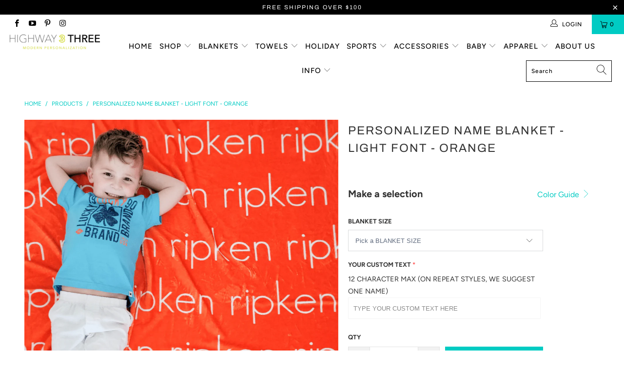

--- FILE ---
content_type: text/html; charset=utf-8
request_url: https://shophighway3.com/products/personalized-name-blanket-light-font-orange
body_size: 35354
content:


 <!DOCTYPE html>
<html lang="en"> <head> <!-- Google Tag Manager --> <script>(function(w,d,s,l,i){w[l]=w[l]||[];w[l].push({'gtm.start':
                                                          new Date().getTime(),event:'gtm.js'});var f=d.getElementsByTagName(s)[0],
    j=d.createElement(s),dl=l!='dataLayer'?'&l='+l:'';j.async=true;j.src=
      'https://www.googletagmanager.com/gtm.js?id='+i+dl;f.parentNode.insertBefore(j,f);
                                })(window,document,'script','dataLayer','GTM-NPJP6LL');</script> <!-- End Google Tag Manager --> <meta charset="utf-8"> <meta http-equiv="cleartype" content="on"> <meta name="robots" content="index,follow"> <!-- Mobile Specific Metas --> <meta name="HandheldFriendly" content="True"> <meta name="MobileOptimized" content="320"> <meta name="viewport" content="width=device-width,initial-scale=1"> <meta name="theme-color" content="#ffffff"> <title>
      PERSONALIZED NAME BLANKET - LIGHT FONT - ORANGE - Highway 3</title> <link rel="preconnect dns-prefetch" href="https://fonts.shopifycdn.com" /> <link rel="preconnect dns-prefetch" href="https://cdn.shopify.com" /> <link rel="preconnect dns-prefetch" href="https://v.shopify.com" /> <link rel="preconnect dns-prefetch" href="https://cdn.shopifycloud.com" /> <link rel="preconnect dns-prefetch" href="https://productreviews.shopifycdn.com" /> <link rel="stylesheet" href="https://cdnjs.cloudflare.com/ajax/libs/fancybox/3.5.6/jquery.fancybox.css"> <!-- Stylesheets for Turbo 4.2.0 --> <link href="//shophighway3.com/cdn/shop/t/21/assets/styles.scss.css?v=172347628990594164841762438290" rel="stylesheet" type="text/css" media="all" /> <script>
      window.lazySizesConfig = window.lazySizesConfig || {};

      lazySizesConfig.expand = 300;
      lazySizesConfig.loadHidden = false;

      /*! lazysizes - v4.1.4 */
      !function(a,b){var c=b(a,a.document);a.lazySizes=c,"object"==typeof module&&module.exports&&(module.exports=c)}(window,function(a,b){"use strict";if(b.getElementsByClassName){var c,d,e=b.documentElement,f=a.Date,g=a.HTMLPictureElement,h="addEventListener",i="getAttribute",j=a[h],k=a.setTimeout,l=a.requestAnimationFrame||k,m=a.requestIdleCallback,n=/^picture$/i,o=["load","error","lazyincluded","_lazyloaded"],p={},q=Array.prototype.forEach,r=function(a,b){return p[b]||(p[b]=new RegExp("(\\s|^)"+b+"(\\s|$)")),p[b].test(a[i]("class")||"")&&p[b]},s=function(a,b){r(a,b)||a.setAttribute("class",(a[i]("class")||"").trim()+" "+b)},t=function(a,b){var c;(c=r(a,b))&&a.setAttribute("class",(a[i]("class")||"").replace(c," "))},u=function(a,b,c){var d=c?h:"removeEventListener";c&&u(a,b),o.forEach(function(c){a[d](c,b)})},v=function(a,d,e,f,g){var h=b.createEvent("Event");return e||(e={}),e.instance=c,h.initEvent(d,!f,!g),h.detail=e,a.dispatchEvent(h),h},w=function(b,c){var e;!g&&(e=a.picturefill||d.pf)?(c&&c.src&&!b[i]("srcset")&&b.setAttribute("srcset",c.src),e({reevaluate:!0,elements:[b]})):c&&c.src&&(b.src=c.src)},x=function(a,b){return(getComputedStyle(a,null)||{})[b]},y=function(a,b,c){for(c=c||a.offsetWidth;c<d.minSize&&b&&!a._lazysizesWidth;)c=b.offsetWidth,b=b.parentNode;return c},z=function(){var a,c,d=[],e=[],f=d,g=function(){var b=f;for(f=d.length?e:d,a=!0,c=!1;b.length;)b.shift()();a=!1},h=function(d,e){a&&!e?d.apply(this,arguments):(f.push(d),c||(c=!0,(b.hidden?k:l)(g)))};return h._lsFlush=g,h}(),A=function(a,b){return b?function(){z(a)}:function(){var b=this,c=arguments;z(function(){a.apply(b,c)})}},B=function(a){var b,c=0,e=d.throttleDelay,g=d.ricTimeout,h=function(){b=!1,c=f.now(),a()},i=m&&g>49?function(){m(h,{timeout:g}),g!==d.ricTimeout&&(g=d.ricTimeout)}:A(function(){k(h)},!0);return function(a){var d;(a=a===!0)&&(g=33),b||(b=!0,d=e-(f.now()-c),0>d&&(d=0),a||9>d?i():k(i,d))}},C=function(a){var b,c,d=99,e=function(){b=null,a()},g=function(){var a=f.now()-c;d>a?k(g,d-a):(m||e)(e)};return function(){c=f.now(),b||(b=k(g,d))}};!function(){var b,c={lazyClass:"lazyload",loadedClass:"lazyloaded",loadingClass:"lazyloading",preloadClass:"lazypreload",errorClass:"lazyerror",autosizesClass:"lazyautosizes",srcAttr:"data-src",srcsetAttr:"data-srcset",sizesAttr:"data-sizes",minSize:40,customMedia:{},init:!0,expFactor:1.5,hFac:.8,loadMode:2,loadHidden:!0,ricTimeout:0,throttleDelay:125};d=a.lazySizesConfig||a.lazysizesConfig||{};for(b in c)b in d||(d[b]=c[b]);a.lazySizesConfig=d,k(function(){d.init&&F()})}();var D=function(){var g,l,m,o,p,y,D,F,G,H,I,J,K,L,M=/^img$/i,N=/^iframe$/i,O="onscroll"in a&&!/(gle|ing)bot/.test(navigator.userAgent),P=0,Q=0,R=0,S=-1,T=function(a){R--,a&&a.target&&u(a.target,T),(!a||0>R||!a.target)&&(R=0)},U=function(a,c){var d,f=a,g="hidden"==x(b.body,"visibility")||"hidden"!=x(a.parentNode,"visibility")&&"hidden"!=x(a,"visibility");for(F-=c,I+=c,G-=c,H+=c;g&&(f=f.offsetParent)&&f!=b.body&&f!=e;)g=(x(f,"opacity")||1)>0,g&&"visible"!=x(f,"overflow")&&(d=f.getBoundingClientRect(),g=H>d.left&&G<d.right&&I>d.top-1&&F<d.bottom+1);return g},V=function(){var a,f,h,j,k,m,n,p,q,r=c.elements;if((o=d.loadMode)&&8>R&&(a=r.length)){f=0,S++,null==K&&("expand"in d||(d.expand=e.clientHeight>500&&e.clientWidth>500?500:370),J=d.expand,K=J*d.expFactor),K>Q&&1>R&&S>2&&o>2&&!b.hidden?(Q=K,S=0):Q=o>1&&S>1&&6>R?J:P;for(;a>f;f++)if(r[f]&&!r[f]._lazyRace)if(O)if((p=r[f][i]("data-expand"))&&(m=1*p)||(m=Q),q!==m&&(y=innerWidth+m*L,D=innerHeight+m,n=-1*m,q=m),h=r[f].getBoundingClientRect(),(I=h.bottom)>=n&&(F=h.top)<=D&&(H=h.right)>=n*L&&(G=h.left)<=y&&(I||H||G||F)&&(d.loadHidden||"hidden"!=x(r[f],"visibility"))&&(l&&3>R&&!p&&(3>o||4>S)||U(r[f],m))){if(ba(r[f]),k=!0,R>9)break}else!k&&l&&!j&&4>R&&4>S&&o>2&&(g[0]||d.preloadAfterLoad)&&(g[0]||!p&&(I||H||G||F||"auto"!=r[f][i](d.sizesAttr)))&&(j=g[0]||r[f]);else ba(r[f]);j&&!k&&ba(j)}},W=B(V),X=function(a){s(a.target,d.loadedClass),t(a.target,d.loadingClass),u(a.target,Z),v(a.target,"lazyloaded")},Y=A(X),Z=function(a){Y({target:a.target})},$=function(a,b){try{a.contentWindow.location.replace(b)}catch(c){a.src=b}},_=function(a){var b,c=a[i](d.srcsetAttr);(b=d.customMedia[a[i]("data-media")||a[i]("media")])&&a.setAttribute("media",b),c&&a.setAttribute("srcset",c)},aa=A(function(a,b,c,e,f){var g,h,j,l,o,p;(o=v(a,"lazybeforeunveil",b)).defaultPrevented||(e&&(c?s(a,d.autosizesClass):a.setAttribute("sizes",e)),h=a[i](d.srcsetAttr),g=a[i](d.srcAttr),f&&(j=a.parentNode,l=j&&n.test(j.nodeName||"")),p=b.firesLoad||"src"in a&&(h||g||l),o={target:a},p&&(u(a,T,!0),clearTimeout(m),m=k(T,2500),s(a,d.loadingClass),u(a,Z,!0)),l&&q.call(j.getElementsByTagName("source"),_),h?a.setAttribute("srcset",h):g&&!l&&(N.test(a.nodeName)?$(a,g):a.src=g),f&&(h||l)&&w(a,{src:g})),a._lazyRace&&delete a._lazyRace,t(a,d.lazyClass),z(function(){(!p||a.complete&&a.naturalWidth>1)&&(p?T(o):R--,X(o))},!0)}),ba=function(a){var b,c=M.test(a.nodeName),e=c&&(a[i](d.sizesAttr)||a[i]("sizes")),f="auto"==e;(!f&&l||!c||!a[i]("src")&&!a.srcset||a.complete||r(a,d.errorClass)||!r(a,d.lazyClass))&&(b=v(a,"lazyunveilread").detail,f&&E.updateElem(a,!0,a.offsetWidth),a._lazyRace=!0,R++,aa(a,b,f,e,c))},ca=function(){if(!l){if(f.now()-p<999)return void k(ca,999);var a=C(function(){d.loadMode=3,W()});l=!0,d.loadMode=3,W(),j("scroll",function(){3==d.loadMode&&(d.loadMode=2),a()},!0)}};return{_:function(){p=f.now(),c.elements=b.getElementsByClassName(d.lazyClass),g=b.getElementsByClassName(d.lazyClass+" "+d.preloadClass),L=d.hFac,j("scroll",W,!0),j("resize",W,!0),a.MutationObserver?new MutationObserver(W).observe(e,{childList:!0,subtree:!0,attributes:!0}):(e[h]("DOMNodeInserted",W,!0),e[h]("DOMAttrModified",W,!0),setInterval(W,999)),j("hashchange",W,!0),["focus","mouseover","click","load","transitionend","animationend","webkitAnimationEnd"].forEach(function(a){b[h](a,W,!0)}),/d$|^c/.test(b.readyState)?ca():(j("load",ca),b[h]("DOMContentLoaded",W),k(ca,2e4)),c.elements.length?(V(),z._lsFlush()):W()},checkElems:W,unveil:ba}}(),E=function(){var a,c=A(function(a,b,c,d){var e,f,g;if(a._lazysizesWidth=d,d+="px",a.setAttribute("sizes",d),n.test(b.nodeName||""))for(e=b.getElementsByTagName("source"),f=0,g=e.length;g>f;f++)e[f].setAttribute("sizes",d);c.detail.dataAttr||w(a,c.detail)}),e=function(a,b,d){var e,f=a.parentNode;f&&(d=y(a,f,d),e=v(a,"lazybeforesizes",{width:d,dataAttr:!!b}),e.defaultPrevented||(d=e.detail.width,d&&d!==a._lazysizesWidth&&c(a,f,e,d)))},f=function(){var b,c=a.length;if(c)for(b=0;c>b;b++)e(a[b])},g=C(f);return{_:function(){a=b.getElementsByClassName(d.autosizesClass),j("resize",g)},checkElems:g,updateElem:e}}(),F=function(){F.i||(F.i=!0,E._(),D._())};return c={cfg:d,autoSizer:E,loader:D,init:F,uP:w,aC:s,rC:t,hC:r,fire:v,gW:y,rAF:z}}});

      /*! lazysizes - v4.1.4 */
      !function(a,b){var c=function(){b(a.lazySizes),a.removeEventListener("lazyunveilread",c,!0)};b=b.bind(null,a,a.document),"object"==typeof module&&module.exports?b(require("lazysizes")):a.lazySizes?c():a.addEventListener("lazyunveilread",c,!0)}(window,function(a,b,c){"use strict";function d(){this.ratioElems=b.getElementsByClassName("lazyaspectratio"),this._setupEvents(),this.processImages()}if(a.addEventListener){var e,f,g,h=Array.prototype.forEach,i=/^picture$/i,j="data-aspectratio",k="img["+j+"]",l=function(b){return a.matchMedia?(l=function(a){return!a||(matchMedia(a)||{}).matches})(b):a.Modernizr&&Modernizr.mq?!b||Modernizr.mq(b):!b},m=c.aC,n=c.rC,o=c.cfg;d.prototype={_setupEvents:function(){var a=this,c=function(b){b.naturalWidth<36?a.addAspectRatio(b,!0):a.removeAspectRatio(b,!0)},d=function(){a.processImages()};b.addEventListener("load",function(a){a.target.getAttribute&&a.target.getAttribute(j)&&c(a.target)},!0),addEventListener("resize",function(){var b,d=function(){h.call(a.ratioElems,c)};return function(){clearTimeout(b),b=setTimeout(d,99)}}()),b.addEventListener("DOMContentLoaded",d),addEventListener("load",d)},processImages:function(a){var c,d;a||(a=b),c="length"in a&&!a.nodeName?a:a.querySelectorAll(k);for(d=0;d<c.length;d++)c[d].naturalWidth>36?this.removeAspectRatio(c[d]):this.addAspectRatio(c[d])},getSelectedRatio:function(a){var b,c,d,e,f,g=a.parentNode;if(g&&i.test(g.nodeName||""))for(d=g.getElementsByTagName("source"),b=0,c=d.length;c>b;b++)if(e=d[b].getAttribute("data-media")||d[b].getAttribute("media"),o.customMedia[e]&&(e=o.customMedia[e]),l(e)){f=d[b].getAttribute(j);break}return f||a.getAttribute(j)||""},parseRatio:function(){var a=/^\s*([+\d\.]+)(\s*[\/x]\s*([+\d\.]+))?\s*$/,b={};return function(c){var d;return!b[c]&&(d=c.match(a))&&(d[3]?b[c]=d[1]/d[3]:b[c]=1*d[1]),b[c]}}(),addAspectRatio:function(b,c){var d,e=b.offsetWidth,f=b.offsetHeight;return c||m(b,"lazyaspectratio"),36>e&&0>=f?void((e||f&&a.console)&&console.log("Define width or height of image, so we can calculate the other dimension")):(d=this.getSelectedRatio(b),d=this.parseRatio(d),void(d&&(e?b.style.height=e/d+"px":b.style.width=f*d+"px")))},removeAspectRatio:function(a){n(a,"lazyaspectratio"),a.style.height="",a.style.width="",a.removeAttribute(j)}},f=function(){g=a.jQuery||a.Zepto||a.shoestring||a.$,g&&g.fn&&!g.fn.imageRatio&&g.fn.filter&&g.fn.add&&g.fn.find?g.fn.imageRatio=function(){return e.processImages(this.find(k).add(this.filter(k))),this}:g=!1},f(),setTimeout(f),e=new d,a.imageRatio=e,"object"==typeof module&&module.exports?module.exports=e:"function"==typeof define&&define.amd&&define(e)}});

      /*! lazysizes - v4.1.5 */
      !function(a,b){var c=function(){b(a.lazySizes),a.removeEventListener("lazyunveilread",c,!0)};b=b.bind(null,a,a.document),"object"==typeof module&&module.exports?b(require("lazysizes")):a.lazySizes?c():a.addEventListener("lazyunveilread",c,!0)}(window,function(a,b,c){"use strict";if(a.addEventListener){var d=/\s+/g,e=/\s*\|\s+|\s+\|\s*/g,f=/^(.+?)(?:\s+\[\s*(.+?)\s*\])(?:\s+\[\s*(.+?)\s*\])?$/,g=/^\s*\(*\s*type\s*:\s*(.+?)\s*\)*\s*$/,h=/\(|\)|'/,i={contain:1,cover:1},j=function(a){var b=c.gW(a,a.parentNode);return(!a._lazysizesWidth||b>a._lazysizesWidth)&&(a._lazysizesWidth=b),a._lazysizesWidth},k=function(a){var b;return b=(getComputedStyle(a)||{getPropertyValue:function(){}}).getPropertyValue("background-size"),!i[b]&&i[a.style.backgroundSize]&&(b=a.style.backgroundSize),b},l=function(a,b){if(b){var c=b.match(g);c&&c[1]?a.setAttribute("type",c[1]):a.setAttribute("media",lazySizesConfig.customMedia[b]||b)}},m=function(a,c,g){var h=b.createElement("picture"),i=c.getAttribute(lazySizesConfig.sizesAttr),j=c.getAttribute("data-ratio"),k=c.getAttribute("data-optimumx");c._lazybgset&&c._lazybgset.parentNode==c&&c.removeChild(c._lazybgset),Object.defineProperty(g,"_lazybgset",{value:c,writable:!0}),Object.defineProperty(c,"_lazybgset",{value:h,writable:!0}),a=a.replace(d," ").split(e),h.style.display="none",g.className=lazySizesConfig.lazyClass,1!=a.length||i||(i="auto"),a.forEach(function(a){var c,d=b.createElement("source");i&&"auto"!=i&&d.setAttribute("sizes",i),(c=a.match(f))?(d.setAttribute(lazySizesConfig.srcsetAttr,c[1]),l(d,c[2]),l(d,c[3])):d.setAttribute(lazySizesConfig.srcsetAttr,a),h.appendChild(d)}),i&&(g.setAttribute(lazySizesConfig.sizesAttr,i),c.removeAttribute(lazySizesConfig.sizesAttr),c.removeAttribute("sizes")),k&&g.setAttribute("data-optimumx",k),j&&g.setAttribute("data-ratio",j),h.appendChild(g),c.appendChild(h)},n=function(a){if(a.target._lazybgset){var b=a.target,d=b._lazybgset,e=b.currentSrc||b.src;if(e){var f=c.fire(d,"bgsetproxy",{src:e,useSrc:h.test(e)?JSON.stringify(e):e});f.defaultPrevented||(d.style.backgroundImage="url("+f.detail.useSrc+")")}b._lazybgsetLoading&&(c.fire(d,"_lazyloaded",{},!1,!0),delete b._lazybgsetLoading)}};addEventListener("lazybeforeunveil",function(a){var d,e,f;!a.defaultPrevented&&(d=a.target.getAttribute("data-bgset"))&&(f=a.target,e=b.createElement("img"),e.alt="",e._lazybgsetLoading=!0,a.detail.firesLoad=!0,m(d,f,e),setTimeout(function(){c.loader.unveil(e),c.rAF(function(){c.fire(e,"_lazyloaded",{},!0,!0),e.complete&&n({target:e})})}))}),b.addEventListener("load",n,!0),a.addEventListener("lazybeforesizes",function(a){if(a.detail.instance==c&&a.target._lazybgset&&a.detail.dataAttr){var b=a.target._lazybgset,d=k(b);i[d]&&(a.target._lazysizesParentFit=d,c.rAF(function(){a.target.setAttribute("data-parent-fit",d),a.target._lazysizesParentFit&&delete a.target._lazysizesParentFit}))}},!0),b.documentElement.addEventListener("lazybeforesizes",function(a){!a.defaultPrevented&&a.target._lazybgset&&a.detail.instance==c&&(a.detail.width=j(a.target._lazybgset))})}});</script> <meta name="description" content="Wrap yourself or a loved one in comfort with our Signature Repeat Name Blanket, a fully personalized and ultra-soft throw designed just for you! Whether you&#39;re looking for a thoughtful baby gift, a unique birthday present, or a cozy keepsake for yourself, this blanket is the perfect choice. Why You&#39;ll Love It: ✔ Person" /> <link rel="shortcut icon" type="image/x-icon" href="//shophighway3.com/cdn/shop/files/Untitled_design_4_180x180.png?v=1614327298"> <link rel="apple-touch-icon" href="//shophighway3.com/cdn/shop/files/Untitled_design_4_180x180.png?v=1614327298"/> <link rel="apple-touch-icon" sizes="57x57" href="//shophighway3.com/cdn/shop/files/Untitled_design_4_57x57.png?v=1614327298"/> <link rel="apple-touch-icon" sizes="60x60" href="//shophighway3.com/cdn/shop/files/Untitled_design_4_60x60.png?v=1614327298"/> <link rel="apple-touch-icon" sizes="72x72" href="//shophighway3.com/cdn/shop/files/Untitled_design_4_72x72.png?v=1614327298"/> <link rel="apple-touch-icon" sizes="76x76" href="//shophighway3.com/cdn/shop/files/Untitled_design_4_76x76.png?v=1614327298"/> <link rel="apple-touch-icon" sizes="114x114" href="//shophighway3.com/cdn/shop/files/Untitled_design_4_114x114.png?v=1614327298"/> <link rel="apple-touch-icon" sizes="180x180" href="//shophighway3.com/cdn/shop/files/Untitled_design_4_180x180.png?v=1614327298"/> <link rel="apple-touch-icon" sizes="228x228" href="//shophighway3.com/cdn/shop/files/Untitled_design_4_228x228.png?v=1614327298"/> <link rel="canonical" href="https://shophighway3.com/products/personalized-name-blanket-light-font-orange" /> <script>window.performance && window.performance.mark && window.performance.mark('shopify.content_for_header.start');</script><meta name="google-site-verification" content="raFrHC8nU51lFDo0DnfAn5gaWVQJTPszYwAZD2LRVHM">
<meta id="shopify-digital-wallet" name="shopify-digital-wallet" content="/9995936/digital_wallets/dialog">
<meta name="shopify-checkout-api-token" content="88bdb8b376eca12edc81eae7c4597f90">
<meta id="in-context-paypal-metadata" data-shop-id="9995936" data-venmo-supported="false" data-environment="production" data-locale="en_US" data-paypal-v4="true" data-currency="USD">
<link rel="alternate" type="application/json+oembed" href="https://shophighway3.com/products/personalized-name-blanket-light-font-orange.oembed">
<script async="async" src="/checkouts/internal/preloads.js?locale=en-US"></script>
<link rel="preconnect" href="https://shop.app" crossorigin="anonymous">
<script async="async" src="https://shop.app/checkouts/internal/preloads.js?locale=en-US&shop_id=9995936" crossorigin="anonymous"></script>
<script id="apple-pay-shop-capabilities" type="application/json">{"shopId":9995936,"countryCode":"US","currencyCode":"USD","merchantCapabilities":["supports3DS"],"merchantId":"gid:\/\/shopify\/Shop\/9995936","merchantName":"Highway 3","requiredBillingContactFields":["postalAddress","email","phone"],"requiredShippingContactFields":["postalAddress","email","phone"],"shippingType":"shipping","supportedNetworks":["visa","masterCard","discover","elo","jcb"],"total":{"type":"pending","label":"Highway 3","amount":"1.00"},"shopifyPaymentsEnabled":true,"supportsSubscriptions":true}</script>
<script id="shopify-features" type="application/json">{"accessToken":"88bdb8b376eca12edc81eae7c4597f90","betas":["rich-media-storefront-analytics"],"domain":"shophighway3.com","predictiveSearch":true,"shopId":9995936,"locale":"en"}</script>
<script>var Shopify = Shopify || {};
Shopify.shop = "highway-3.myshopify.com";
Shopify.locale = "en";
Shopify.currency = {"active":"USD","rate":"1.0"};
Shopify.country = "US";
Shopify.theme = {"name":"[Plus] Product prices with Installments message","id":121950797847,"schema_name":"Turbo","schema_version":"4.2.0","theme_store_id":null,"role":"main"};
Shopify.theme.handle = "null";
Shopify.theme.style = {"id":null,"handle":null};
Shopify.cdnHost = "shophighway3.com/cdn";
Shopify.routes = Shopify.routes || {};
Shopify.routes.root = "/";</script>
<script type="module">!function(o){(o.Shopify=o.Shopify||{}).modules=!0}(window);</script>
<script>!function(o){function n(){var o=[];function n(){o.push(Array.prototype.slice.apply(arguments))}return n.q=o,n}var t=o.Shopify=o.Shopify||{};t.loadFeatures=n(),t.autoloadFeatures=n()}(window);</script>
<script>
  window.ShopifyPay = window.ShopifyPay || {};
  window.ShopifyPay.apiHost = "shop.app\/pay";
  window.ShopifyPay.redirectState = null;
</script>
<script id="shop-js-analytics" type="application/json">{"pageType":"product"}</script>
<script defer="defer" async type="module" src="//shophighway3.com/cdn/shopifycloud/shop-js/modules/v2/client.init-shop-cart-sync_BdyHc3Nr.en.esm.js"></script>
<script defer="defer" async type="module" src="//shophighway3.com/cdn/shopifycloud/shop-js/modules/v2/chunk.common_Daul8nwZ.esm.js"></script>
<script type="module">
  await import("//shophighway3.com/cdn/shopifycloud/shop-js/modules/v2/client.init-shop-cart-sync_BdyHc3Nr.en.esm.js");
await import("//shophighway3.com/cdn/shopifycloud/shop-js/modules/v2/chunk.common_Daul8nwZ.esm.js");

  window.Shopify.SignInWithShop?.initShopCartSync?.({"fedCMEnabled":true,"windoidEnabled":true});

</script>
<script defer="defer" async type="module" src="//shophighway3.com/cdn/shopifycloud/shop-js/modules/v2/client.payment-terms_MV4M3zvL.en.esm.js"></script>
<script defer="defer" async type="module" src="//shophighway3.com/cdn/shopifycloud/shop-js/modules/v2/chunk.common_Daul8nwZ.esm.js"></script>
<script defer="defer" async type="module" src="//shophighway3.com/cdn/shopifycloud/shop-js/modules/v2/chunk.modal_CQq8HTM6.esm.js"></script>
<script type="module">
  await import("//shophighway3.com/cdn/shopifycloud/shop-js/modules/v2/client.payment-terms_MV4M3zvL.en.esm.js");
await import("//shophighway3.com/cdn/shopifycloud/shop-js/modules/v2/chunk.common_Daul8nwZ.esm.js");
await import("//shophighway3.com/cdn/shopifycloud/shop-js/modules/v2/chunk.modal_CQq8HTM6.esm.js");

  
</script>
<script>
  window.Shopify = window.Shopify || {};
  if (!window.Shopify.featureAssets) window.Shopify.featureAssets = {};
  window.Shopify.featureAssets['shop-js'] = {"shop-cart-sync":["modules/v2/client.shop-cart-sync_QYOiDySF.en.esm.js","modules/v2/chunk.common_Daul8nwZ.esm.js"],"init-fed-cm":["modules/v2/client.init-fed-cm_DchLp9rc.en.esm.js","modules/v2/chunk.common_Daul8nwZ.esm.js"],"shop-button":["modules/v2/client.shop-button_OV7bAJc5.en.esm.js","modules/v2/chunk.common_Daul8nwZ.esm.js"],"init-windoid":["modules/v2/client.init-windoid_DwxFKQ8e.en.esm.js","modules/v2/chunk.common_Daul8nwZ.esm.js"],"shop-cash-offers":["modules/v2/client.shop-cash-offers_DWtL6Bq3.en.esm.js","modules/v2/chunk.common_Daul8nwZ.esm.js","modules/v2/chunk.modal_CQq8HTM6.esm.js"],"shop-toast-manager":["modules/v2/client.shop-toast-manager_CX9r1SjA.en.esm.js","modules/v2/chunk.common_Daul8nwZ.esm.js"],"init-shop-email-lookup-coordinator":["modules/v2/client.init-shop-email-lookup-coordinator_UhKnw74l.en.esm.js","modules/v2/chunk.common_Daul8nwZ.esm.js"],"pay-button":["modules/v2/client.pay-button_DzxNnLDY.en.esm.js","modules/v2/chunk.common_Daul8nwZ.esm.js"],"avatar":["modules/v2/client.avatar_BTnouDA3.en.esm.js"],"init-shop-cart-sync":["modules/v2/client.init-shop-cart-sync_BdyHc3Nr.en.esm.js","modules/v2/chunk.common_Daul8nwZ.esm.js"],"shop-login-button":["modules/v2/client.shop-login-button_D8B466_1.en.esm.js","modules/v2/chunk.common_Daul8nwZ.esm.js","modules/v2/chunk.modal_CQq8HTM6.esm.js"],"init-customer-accounts-sign-up":["modules/v2/client.init-customer-accounts-sign-up_C8fpPm4i.en.esm.js","modules/v2/client.shop-login-button_D8B466_1.en.esm.js","modules/v2/chunk.common_Daul8nwZ.esm.js","modules/v2/chunk.modal_CQq8HTM6.esm.js"],"init-shop-for-new-customer-accounts":["modules/v2/client.init-shop-for-new-customer-accounts_CVTO0Ztu.en.esm.js","modules/v2/client.shop-login-button_D8B466_1.en.esm.js","modules/v2/chunk.common_Daul8nwZ.esm.js","modules/v2/chunk.modal_CQq8HTM6.esm.js"],"init-customer-accounts":["modules/v2/client.init-customer-accounts_dRgKMfrE.en.esm.js","modules/v2/client.shop-login-button_D8B466_1.en.esm.js","modules/v2/chunk.common_Daul8nwZ.esm.js","modules/v2/chunk.modal_CQq8HTM6.esm.js"],"shop-follow-button":["modules/v2/client.shop-follow-button_CkZpjEct.en.esm.js","modules/v2/chunk.common_Daul8nwZ.esm.js","modules/v2/chunk.modal_CQq8HTM6.esm.js"],"lead-capture":["modules/v2/client.lead-capture_BntHBhfp.en.esm.js","modules/v2/chunk.common_Daul8nwZ.esm.js","modules/v2/chunk.modal_CQq8HTM6.esm.js"],"checkout-modal":["modules/v2/client.checkout-modal_CfxcYbTm.en.esm.js","modules/v2/chunk.common_Daul8nwZ.esm.js","modules/v2/chunk.modal_CQq8HTM6.esm.js"],"shop-login":["modules/v2/client.shop-login_Da4GZ2H6.en.esm.js","modules/v2/chunk.common_Daul8nwZ.esm.js","modules/v2/chunk.modal_CQq8HTM6.esm.js"],"payment-terms":["modules/v2/client.payment-terms_MV4M3zvL.en.esm.js","modules/v2/chunk.common_Daul8nwZ.esm.js","modules/v2/chunk.modal_CQq8HTM6.esm.js"]};
</script>
<script>(function() {
  var isLoaded = false;
  function asyncLoad() {
    if (isLoaded) return;
    isLoaded = true;
    var urls = ["https:\/\/cdn.productcustomizer.com\/storefront\/production-product-customizer-v2.js?shop=highway-3.myshopify.com","\/\/www.powr.io\/powr.js?powr-token=highway-3.myshopify.com\u0026external-type=shopify\u0026shop=highway-3.myshopify.com","\/\/www.powr.io\/powr.js?powr-token=highway-3.myshopify.com\u0026external-type=shopify\u0026shop=highway-3.myshopify.com","\/\/www.powr.io\/powr.js?powr-token=highway-3.myshopify.com\u0026external-type=shopify\u0026shop=highway-3.myshopify.com","https:\/\/scripttags.justuno.com\/shopify_justuno_9995936_9e0cec30-c5aa-11e9-b3b0-f54edfdbe632.js?shop=highway-3.myshopify.com","https:\/\/cdn1.stamped.io\/files\/widget.min.js?shop=highway-3.myshopify.com","https:\/\/auto-cart-add.firebaseapp.com\/script.js?shop=highway-3.myshopify.com","https:\/\/auto-cart-add.firebaseapp.com\/script.js?shop=highway-3.myshopify.com","https:\/\/cdn.506.io\/eg\/script.js?shop=highway-3.myshopify.com","https:\/\/rgmxtod9.shophighway3.com\/assets\/shopify.js?rb_init_key=c2hvcGhpZ2h3YXkzfHZpZXd8cHVyY2hhc2V8c2lnbnVwfGxvZ2lu\u0026shop=highway-3.myshopify.com","https:\/\/cdn.attn.tv\/highway3\/dtag.js?shop=highway-3.myshopify.com","https:\/\/js.smile.io\/v1\/smile-shopify.js?shop=highway-3.myshopify.com","https:\/\/cdn.hextom.com\/js\/quickannouncementbar.js?shop=highway-3.myshopify.com","\/\/cdn.shopify.com\/proxy\/9995f9ad13b7bd83917681c0303e9362c1a7951dd5e76490e0cc3bc337840379\/sneakpeek-1.s3.us-east-1.amazonaws.com\/unveild.js?shop=highway-3.myshopify.com\u0026sp-cache-control=cHVibGljLCBtYXgtYWdlPTkwMA"];
    for (var i = 0; i <urls.length; i++) {
      var s = document.createElement('script');
      s.type = 'text/javascript';
      s.async = true;
      s.src = urls[i];
      var x = document.getElementsByTagName('script')[0];
      x.parentNode.insertBefore(s, x);
    }
  };
  if(window.attachEvent) {
    window.attachEvent('onload', asyncLoad);
  } else {
    window.addEventListener('load', asyncLoad, false);
  }
})();</script>
<script id="__st">var __st={"a":9995936,"offset":-21600,"reqid":"e0ec26bf-3346-4f78-846d-5dfd9f367a4f-1769010236","pageurl":"shophighway3.com\/products\/personalized-name-blanket-light-font-orange","u":"c5b06b1ac4e5","p":"product","rtyp":"product","rid":7107815735319};</script>
<script>window.ShopifyPaypalV4VisibilityTracking = true;</script>
<script id="captcha-bootstrap">!function(){'use strict';const t='contact',e='account',n='new_comment',o=[[t,t],['blogs',n],['comments',n],[t,'customer']],c=[[e,'customer_login'],[e,'guest_login'],[e,'recover_customer_password'],[e,'create_customer']],r=t=>t.map((([t,e])=>`form[action*='/${t}']:not([data-nocaptcha='true']) input[name='form_type'][value='${e}']`)).join(','),a=t=>()=>t?[...document.querySelectorAll(t)].map((t=>t.form)):[];function s(){const t=[...o],e=r(t);return a(e)}const i='password',u='form_key',d=['recaptcha-v3-token','g-recaptcha-response','h-captcha-response',i],f=()=>{try{return window.sessionStorage}catch{return}},m='__shopify_v',_=t=>t.elements[u];function p(t,e,n=!1){try{const o=window.sessionStorage,c=JSON.parse(o.getItem(e)),{data:r}=function(t){const{data:e,action:n}=t;return t[m]||n?{data:e,action:n}:{data:t,action:n}}(c);for(const[e,n]of Object.entries(r))t.elements[e]&&(t.elements[e].value=n);n&&o.removeItem(e)}catch(o){console.error('form repopulation failed',{error:o})}}const l='form_type',E='cptcha';function T(t){t.dataset[E]=!0}const w=window,h=w.document,L='Shopify',v='ce_forms',y='captcha';let A=!1;((t,e)=>{const n=(g='f06e6c50-85a8-45c8-87d0-21a2b65856fe',I='https://cdn.shopify.com/shopifycloud/storefront-forms-hcaptcha/ce_storefront_forms_captcha_hcaptcha.v1.5.2.iife.js',D={infoText:'Protected by hCaptcha',privacyText:'Privacy',termsText:'Terms'},(t,e,n)=>{const o=w[L][v],c=o.bindForm;if(c)return c(t,g,e,D).then(n);var r;o.q.push([[t,g,e,D],n]),r=I,A||(h.body.append(Object.assign(h.createElement('script'),{id:'captcha-provider',async:!0,src:r})),A=!0)});var g,I,D;w[L]=w[L]||{},w[L][v]=w[L][v]||{},w[L][v].q=[],w[L][y]=w[L][y]||{},w[L][y].protect=function(t,e){n(t,void 0,e),T(t)},Object.freeze(w[L][y]),function(t,e,n,w,h,L){const[v,y,A,g]=function(t,e,n){const i=e?o:[],u=t?c:[],d=[...i,...u],f=r(d),m=r(i),_=r(d.filter((([t,e])=>n.includes(e))));return[a(f),a(m),a(_),s()]}(w,h,L),I=t=>{const e=t.target;return e instanceof HTMLFormElement?e:e&&e.form},D=t=>v().includes(t);t.addEventListener('submit',(t=>{const e=I(t);if(!e)return;const n=D(e)&&!e.dataset.hcaptchaBound&&!e.dataset.recaptchaBound,o=_(e),c=g().includes(e)&&(!o||!o.value);(n||c)&&t.preventDefault(),c&&!n&&(function(t){try{if(!f())return;!function(t){const e=f();if(!e)return;const n=_(t);if(!n)return;const o=n.value;o&&e.removeItem(o)}(t);const e=Array.from(Array(32),(()=>Math.random().toString(36)[2])).join('');!function(t,e){_(t)||t.append(Object.assign(document.createElement('input'),{type:'hidden',name:u})),t.elements[u].value=e}(t,e),function(t,e){const n=f();if(!n)return;const o=[...t.querySelectorAll(`input[type='${i}']`)].map((({name:t})=>t)),c=[...d,...o],r={};for(const[a,s]of new FormData(t).entries())c.includes(a)||(r[a]=s);n.setItem(e,JSON.stringify({[m]:1,action:t.action,data:r}))}(t,e)}catch(e){console.error('failed to persist form',e)}}(e),e.submit())}));const S=(t,e)=>{t&&!t.dataset[E]&&(n(t,e.some((e=>e===t))),T(t))};for(const o of['focusin','change'])t.addEventListener(o,(t=>{const e=I(t);D(e)&&S(e,y())}));const B=e.get('form_key'),M=e.get(l),P=B&&M;t.addEventListener('DOMContentLoaded',(()=>{const t=y();if(P)for(const e of t)e.elements[l].value===M&&p(e,B);[...new Set([...A(),...v().filter((t=>'true'===t.dataset.shopifyCaptcha))])].forEach((e=>S(e,t)))}))}(h,new URLSearchParams(w.location.search),n,t,e,['guest_login'])})(!0,!0)}();</script>
<script integrity="sha256-4kQ18oKyAcykRKYeNunJcIwy7WH5gtpwJnB7kiuLZ1E=" data-source-attribution="shopify.loadfeatures" defer="defer" src="//shophighway3.com/cdn/shopifycloud/storefront/assets/storefront/load_feature-a0a9edcb.js" crossorigin="anonymous"></script>
<script crossorigin="anonymous" defer="defer" src="//shophighway3.com/cdn/shopifycloud/storefront/assets/shopify_pay/storefront-65b4c6d7.js?v=20250812"></script>
<script data-source-attribution="shopify.dynamic_checkout.dynamic.init">var Shopify=Shopify||{};Shopify.PaymentButton=Shopify.PaymentButton||{isStorefrontPortableWallets:!0,init:function(){window.Shopify.PaymentButton.init=function(){};var t=document.createElement("script");t.src="https://shophighway3.com/cdn/shopifycloud/portable-wallets/latest/portable-wallets.en.js",t.type="module",document.head.appendChild(t)}};
</script>
<script data-source-attribution="shopify.dynamic_checkout.buyer_consent">
  function portableWalletsHideBuyerConsent(e){var t=document.getElementById("shopify-buyer-consent"),n=document.getElementById("shopify-subscription-policy-button");t&&n&&(t.classList.add("hidden"),t.setAttribute("aria-hidden","true"),n.removeEventListener("click",e))}function portableWalletsShowBuyerConsent(e){var t=document.getElementById("shopify-buyer-consent"),n=document.getElementById("shopify-subscription-policy-button");t&&n&&(t.classList.remove("hidden"),t.removeAttribute("aria-hidden"),n.addEventListener("click",e))}window.Shopify?.PaymentButton&&(window.Shopify.PaymentButton.hideBuyerConsent=portableWalletsHideBuyerConsent,window.Shopify.PaymentButton.showBuyerConsent=portableWalletsShowBuyerConsent);
</script>
<script data-source-attribution="shopify.dynamic_checkout.cart.bootstrap">document.addEventListener("DOMContentLoaded",(function(){function t(){return document.querySelector("shopify-accelerated-checkout-cart, shopify-accelerated-checkout")}if(t())Shopify.PaymentButton.init();else{new MutationObserver((function(e,n){t()&&(Shopify.PaymentButton.init(),n.disconnect())})).observe(document.body,{childList:!0,subtree:!0})}}));
</script>
<link id="shopify-accelerated-checkout-styles" rel="stylesheet" media="screen" href="https://shophighway3.com/cdn/shopifycloud/portable-wallets/latest/accelerated-checkout-backwards-compat.css" crossorigin="anonymous">
<style id="shopify-accelerated-checkout-cart">
        #shopify-buyer-consent {
  margin-top: 1em;
  display: inline-block;
  width: 100%;
}

#shopify-buyer-consent.hidden {
  display: none;
}

#shopify-subscription-policy-button {
  background: none;
  border: none;
  padding: 0;
  text-decoration: underline;
  font-size: inherit;
  cursor: pointer;
}

#shopify-subscription-policy-button::before {
  box-shadow: none;
}

      </style>

<script>window.performance && window.performance.mark && window.performance.mark('shopify.content_for_header.end');</script> <script src="//ajax.googleapis.com/ajax/libs/jquery/1.11.0/jquery.min.js" type="text/javascript"></script>

    

<meta name="author" content="Highway 3">
<meta property="og:url" content="https://shophighway3.com/products/personalized-name-blanket-light-font-orange">
<meta property="og:site_name" content="Highway 3"> <meta property="og:type" content="product"> <meta property="og:title" content="PERSONALIZED NAME BLANKET - LIGHT FONT - ORANGE"> <meta property="og:image" content="https://shophighway3.com/cdn/shop/files/35_600x.png?v=1713303468"> <meta property="og:image:secure_url" content="https://shophighway3.com/cdn/shop/files/35_600x.png?v=1713303468"> <meta property="og:image:width" content="1080"> <meta property="og:image:height" content="1080"> <meta property="og:image:alt" content="PERSONALIZED NAME BLANKET - LIGHT FONT - ORANGE"> <meta property="product:price:amount" content="49.00"> <meta property="product:price:currency" content="USD"> <meta property="og:description" content="Wrap yourself or a loved one in comfort with our Signature Repeat Name Blanket, a fully personalized and ultra-soft throw designed just for you! Whether you&#39;re looking for a thoughtful baby gift, a unique birthday present, or a cozy keepsake for yourself, this blanket is the perfect choice. Why You&#39;ll Love It: ✔ Person">




<meta name="twitter:card" content="summary"> <meta name="twitter:title" content="PERSONALIZED NAME BLANKET - LIGHT FONT - ORANGE"> <meta name="twitter:description" content="Wrap yourself or a loved one in comfort with our Signature Repeat Name Blanket, a fully personalized and ultra-soft throw designed just for you! Whether you&#39;re looking for a thoughtful baby gift, a unique birthday present, or a cozy keepsake for yourself, this blanket is the perfect choice. Why You&#39;ll Love It: ✔ Personalized Just for You – Add any name, and we’ll create a stylish repeating pattern in your choice of colors.✔ Premium Quality &amp;amp; Softness – Made from ultra-plush fleece, minky, or sherpa for the coziest feel.✔ Perfect Gift for Any Occasion – Ideal for newborns, kids, teens, moms, grandparents, and more!✔ Available in Multiple Sizes – From baby blankets to oversized throws for extra snuggles.✔ Made with Love – Designed and printed with care by our small business in the USA. Customizing Your Blanket is Easy! 1️⃣"> <meta name="twitter:image" content="https://shophighway3.com/cdn/shop/files/35_240x.png?v=1713303468"> <meta name="twitter:image:width" content="240"> <meta name="twitter:image:height" content="240"> <meta name="twitter:image:alt" content="PERSONALIZED NAME BLANKET - LIGHT FONT - ORANGE"> <link href="//shophighway3.com/cdn/shop/t/21/assets/shopstorm-apps.scss.css?v=78195829596500560511642606101" rel="stylesheet" type="text/css" media="all" /> <script async src="https://cdn.productcustomizer.com/storefront/production-product-customizer-v2.js?shop=highway-3.myshopify.com" type="text/javascript"></script><!-- BEGIN app block: shopify://apps/klaviyo-email-marketing-sms/blocks/klaviyo-onsite-embed/2632fe16-c075-4321-a88b-50b567f42507 -->












  <script async src="https://static.klaviyo.com/onsite/js/Ngt5kZ/klaviyo.js?company_id=Ngt5kZ"></script>
  <script>!function(){if(!window.klaviyo){window._klOnsite=window._klOnsite||[];try{window.klaviyo=new Proxy({},{get:function(n,i){return"push"===i?function(){var n;(n=window._klOnsite).push.apply(n,arguments)}:function(){for(var n=arguments.length,o=new Array(n),w=0;w<n;w++)o[w]=arguments[w];var t="function"==typeof o[o.length-1]?o.pop():void 0,e=new Promise((function(n){window._klOnsite.push([i].concat(o,[function(i){t&&t(i),n(i)}]))}));return e}}})}catch(n){window.klaviyo=window.klaviyo||[],window.klaviyo.push=function(){var n;(n=window._klOnsite).push.apply(n,arguments)}}}}();</script>

  
    <script id="viewed_product">
      if (item == null) {
        var _learnq = _learnq || [];

        var MetafieldReviews = null
        var MetafieldYotpoRating = null
        var MetafieldYotpoCount = null
        var MetafieldLooxRating = null
        var MetafieldLooxCount = null
        var okendoProduct = null
        var okendoProductReviewCount = null
        var okendoProductReviewAverageValue = null
        try {
          // The following fields are used for Customer Hub recently viewed in order to add reviews.
          // This information is not part of __kla_viewed. Instead, it is part of __kla_viewed_reviewed_items
          MetafieldReviews = {"rating":{"scale_min":"1.0","scale_max":"5.0","value":"4.91868932"},"rating_count":824};
          MetafieldYotpoRating = null
          MetafieldYotpoCount = null
          MetafieldLooxRating = null
          MetafieldLooxCount = null

          okendoProduct = null
          // If the okendo metafield is not legacy, it will error, which then requires the new json formatted data
          if (okendoProduct && 'error' in okendoProduct) {
            okendoProduct = null
          }
          okendoProductReviewCount = okendoProduct ? okendoProduct.reviewCount : null
          okendoProductReviewAverageValue = okendoProduct ? okendoProduct.reviewAverageValue : null
        } catch (error) {
          console.error('Error in Klaviyo onsite reviews tracking:', error);
        }

        var item = {
          Name: "PERSONALIZED NAME BLANKET - LIGHT FONT - ORANGE",
          ProductID: 7107815735319,
          Categories: ["Best Sellers","BLANKETS","Blankets","Bridal Shower Gifts","Highway 3 Top Sellers","Light Font Blankets","REPEAT NAME BLANKETS"],
          ImageURL: "https://shophighway3.com/cdn/shop/files/35_grande.png?v=1713303468",
          URL: "https://shophighway3.com/products/personalized-name-blanket-light-font-orange",
          Brand: "MILLERS",
          Price: "$ 49.00",
          Value: "49.00",
          CompareAtPrice: "$ 0.00"
        };
        _learnq.push(['track', 'Viewed Product', item]);
        _learnq.push(['trackViewedItem', {
          Title: item.Name,
          ItemId: item.ProductID,
          Categories: item.Categories,
          ImageUrl: item.ImageURL,
          Url: item.URL,
          Metadata: {
            Brand: item.Brand,
            Price: item.Price,
            Value: item.Value,
            CompareAtPrice: item.CompareAtPrice
          },
          metafields:{
            reviews: MetafieldReviews,
            yotpo:{
              rating: MetafieldYotpoRating,
              count: MetafieldYotpoCount,
            },
            loox:{
              rating: MetafieldLooxRating,
              count: MetafieldLooxCount,
            },
            okendo: {
              rating: okendoProductReviewAverageValue,
              count: okendoProductReviewCount,
            }
          }
        }]);
      }
    </script>
  




  <script>
    window.klaviyoReviewsProductDesignMode = false
  </script>







<!-- END app block --><script src="https://cdn.shopify.com/extensions/019bc2d0-0f91-74d4-a43b-076b6407206d/quick-announcement-bar-prod-97/assets/quickannouncementbar.js" type="text/javascript" defer="defer"></script>
<link href="https://monorail-edge.shopifysvc.com" rel="dns-prefetch">
<script>(function(){if ("sendBeacon" in navigator && "performance" in window) {try {var session_token_from_headers = performance.getEntriesByType('navigation')[0].serverTiming.find(x => x.name == '_s').description;} catch {var session_token_from_headers = undefined;}var session_cookie_matches = document.cookie.match(/_shopify_s=([^;]*)/);var session_token_from_cookie = session_cookie_matches && session_cookie_matches.length === 2 ? session_cookie_matches[1] : "";var session_token = session_token_from_headers || session_token_from_cookie || "";function handle_abandonment_event(e) {var entries = performance.getEntries().filter(function(entry) {return /monorail-edge.shopifysvc.com/.test(entry.name);});if (!window.abandonment_tracked && entries.length === 0) {window.abandonment_tracked = true;var currentMs = Date.now();var navigation_start = performance.timing.navigationStart;var payload = {shop_id: 9995936,url: window.location.href,navigation_start,duration: currentMs - navigation_start,session_token,page_type: "product"};window.navigator.sendBeacon("https://monorail-edge.shopifysvc.com/v1/produce", JSON.stringify({schema_id: "online_store_buyer_site_abandonment/1.1",payload: payload,metadata: {event_created_at_ms: currentMs,event_sent_at_ms: currentMs}}));}}window.addEventListener('pagehide', handle_abandonment_event);}}());</script>
<script id="web-pixels-manager-setup">(function e(e,d,r,n,o){if(void 0===o&&(o={}),!Boolean(null===(a=null===(i=window.Shopify)||void 0===i?void 0:i.analytics)||void 0===a?void 0:a.replayQueue)){var i,a;window.Shopify=window.Shopify||{};var t=window.Shopify;t.analytics=t.analytics||{};var s=t.analytics;s.replayQueue=[],s.publish=function(e,d,r){return s.replayQueue.push([e,d,r]),!0};try{self.performance.mark("wpm:start")}catch(e){}var l=function(){var e={modern:/Edge?\/(1{2}[4-9]|1[2-9]\d|[2-9]\d{2}|\d{4,})\.\d+(\.\d+|)|Firefox\/(1{2}[4-9]|1[2-9]\d|[2-9]\d{2}|\d{4,})\.\d+(\.\d+|)|Chrom(ium|e)\/(9{2}|\d{3,})\.\d+(\.\d+|)|(Maci|X1{2}).+ Version\/(15\.\d+|(1[6-9]|[2-9]\d|\d{3,})\.\d+)([,.]\d+|)( \(\w+\)|)( Mobile\/\w+|) Safari\/|Chrome.+OPR\/(9{2}|\d{3,})\.\d+\.\d+|(CPU[ +]OS|iPhone[ +]OS|CPU[ +]iPhone|CPU IPhone OS|CPU iPad OS)[ +]+(15[._]\d+|(1[6-9]|[2-9]\d|\d{3,})[._]\d+)([._]\d+|)|Android:?[ /-](13[3-9]|1[4-9]\d|[2-9]\d{2}|\d{4,})(\.\d+|)(\.\d+|)|Android.+Firefox\/(13[5-9]|1[4-9]\d|[2-9]\d{2}|\d{4,})\.\d+(\.\d+|)|Android.+Chrom(ium|e)\/(13[3-9]|1[4-9]\d|[2-9]\d{2}|\d{4,})\.\d+(\.\d+|)|SamsungBrowser\/([2-9]\d|\d{3,})\.\d+/,legacy:/Edge?\/(1[6-9]|[2-9]\d|\d{3,})\.\d+(\.\d+|)|Firefox\/(5[4-9]|[6-9]\d|\d{3,})\.\d+(\.\d+|)|Chrom(ium|e)\/(5[1-9]|[6-9]\d|\d{3,})\.\d+(\.\d+|)([\d.]+$|.*Safari\/(?![\d.]+ Edge\/[\d.]+$))|(Maci|X1{2}).+ Version\/(10\.\d+|(1[1-9]|[2-9]\d|\d{3,})\.\d+)([,.]\d+|)( \(\w+\)|)( Mobile\/\w+|) Safari\/|Chrome.+OPR\/(3[89]|[4-9]\d|\d{3,})\.\d+\.\d+|(CPU[ +]OS|iPhone[ +]OS|CPU[ +]iPhone|CPU IPhone OS|CPU iPad OS)[ +]+(10[._]\d+|(1[1-9]|[2-9]\d|\d{3,})[._]\d+)([._]\d+|)|Android:?[ /-](13[3-9]|1[4-9]\d|[2-9]\d{2}|\d{4,})(\.\d+|)(\.\d+|)|Mobile Safari.+OPR\/([89]\d|\d{3,})\.\d+\.\d+|Android.+Firefox\/(13[5-9]|1[4-9]\d|[2-9]\d{2}|\d{4,})\.\d+(\.\d+|)|Android.+Chrom(ium|e)\/(13[3-9]|1[4-9]\d|[2-9]\d{2}|\d{4,})\.\d+(\.\d+|)|Android.+(UC? ?Browser|UCWEB|U3)[ /]?(15\.([5-9]|\d{2,})|(1[6-9]|[2-9]\d|\d{3,})\.\d+)\.\d+|SamsungBrowser\/(5\.\d+|([6-9]|\d{2,})\.\d+)|Android.+MQ{2}Browser\/(14(\.(9|\d{2,})|)|(1[5-9]|[2-9]\d|\d{3,})(\.\d+|))(\.\d+|)|K[Aa][Ii]OS\/(3\.\d+|([4-9]|\d{2,})\.\d+)(\.\d+|)/},d=e.modern,r=e.legacy,n=navigator.userAgent;return n.match(d)?"modern":n.match(r)?"legacy":"unknown"}(),u="modern"===l?"modern":"legacy",c=(null!=n?n:{modern:"",legacy:""})[u],f=function(e){return[e.baseUrl,"/wpm","/b",e.hashVersion,"modern"===e.buildTarget?"m":"l",".js"].join("")}({baseUrl:d,hashVersion:r,buildTarget:u}),m=function(e){var d=e.version,r=e.bundleTarget,n=e.surface,o=e.pageUrl,i=e.monorailEndpoint;return{emit:function(e){var a=e.status,t=e.errorMsg,s=(new Date).getTime(),l=JSON.stringify({metadata:{event_sent_at_ms:s},events:[{schema_id:"web_pixels_manager_load/3.1",payload:{version:d,bundle_target:r,page_url:o,status:a,surface:n,error_msg:t},metadata:{event_created_at_ms:s}}]});if(!i)return console&&console.warn&&console.warn("[Web Pixels Manager] No Monorail endpoint provided, skipping logging."),!1;try{return self.navigator.sendBeacon.bind(self.navigator)(i,l)}catch(e){}var u=new XMLHttpRequest;try{return u.open("POST",i,!0),u.setRequestHeader("Content-Type","text/plain"),u.send(l),!0}catch(e){return console&&console.warn&&console.warn("[Web Pixels Manager] Got an unhandled error while logging to Monorail."),!1}}}}({version:r,bundleTarget:l,surface:e.surface,pageUrl:self.location.href,monorailEndpoint:e.monorailEndpoint});try{o.browserTarget=l,function(e){var d=e.src,r=e.async,n=void 0===r||r,o=e.onload,i=e.onerror,a=e.sri,t=e.scriptDataAttributes,s=void 0===t?{}:t,l=document.createElement("script"),u=document.querySelector("head"),c=document.querySelector("body");if(l.async=n,l.src=d,a&&(l.integrity=a,l.crossOrigin="anonymous"),s)for(var f in s)if(Object.prototype.hasOwnProperty.call(s,f))try{l.dataset[f]=s[f]}catch(e){}if(o&&l.addEventListener("load",o),i&&l.addEventListener("error",i),u)u.appendChild(l);else{if(!c)throw new Error("Did not find a head or body element to append the script");c.appendChild(l)}}({src:f,async:!0,onload:function(){if(!function(){var e,d;return Boolean(null===(d=null===(e=window.Shopify)||void 0===e?void 0:e.analytics)||void 0===d?void 0:d.initialized)}()){var d=window.webPixelsManager.init(e)||void 0;if(d){var r=window.Shopify.analytics;r.replayQueue.forEach((function(e){var r=e[0],n=e[1],o=e[2];d.publishCustomEvent(r,n,o)})),r.replayQueue=[],r.publish=d.publishCustomEvent,r.visitor=d.visitor,r.initialized=!0}}},onerror:function(){return m.emit({status:"failed",errorMsg:"".concat(f," has failed to load")})},sri:function(e){var d=/^sha384-[A-Za-z0-9+/=]+$/;return"string"==typeof e&&d.test(e)}(c)?c:"",scriptDataAttributes:o}),m.emit({status:"loading"})}catch(e){m.emit({status:"failed",errorMsg:(null==e?void 0:e.message)||"Unknown error"})}}})({shopId: 9995936,storefrontBaseUrl: "https://shophighway3.com",extensionsBaseUrl: "https://extensions.shopifycdn.com/cdn/shopifycloud/web-pixels-manager",monorailEndpoint: "https://monorail-edge.shopifysvc.com/unstable/produce_batch",surface: "storefront-renderer",enabledBetaFlags: ["2dca8a86"],webPixelsConfigList: [{"id":"649920535","configuration":"{\"accountID\":\"212ee268-134a-49e0-b8cb-ff1f6e9b8428\",\"orgSlug\":\"f6Sj8XCFvb8zKUW8dgy2Do\"}","eventPayloadVersion":"v1","runtimeContext":"STRICT","scriptVersion":"2321c5f90ea19d457c03726a3f78c203","type":"APP","apiClientId":249324961793,"privacyPurposes":["ANALYTICS","MARKETING","SALE_OF_DATA"],"dataSharingAdjustments":{"protectedCustomerApprovalScopes":["read_customer_address","read_customer_email","read_customer_name","read_customer_phone","read_customer_personal_data"]}},{"id":"627769367","configuration":"{\"accountID\":\"Ngt5kZ\",\"webPixelConfig\":\"eyJlbmFibGVBZGRlZFRvQ2FydEV2ZW50cyI6IHRydWV9\"}","eventPayloadVersion":"v1","runtimeContext":"STRICT","scriptVersion":"524f6c1ee37bacdca7657a665bdca589","type":"APP","apiClientId":123074,"privacyPurposes":["ANALYTICS","MARKETING"],"dataSharingAdjustments":{"protectedCustomerApprovalScopes":["read_customer_address","read_customer_email","read_customer_name","read_customer_personal_data","read_customer_phone"]}},{"id":"317751319","configuration":"{\"config\":\"{\\\"pixel_id\\\":\\\"G-PT0SNKXFJ5\\\",\\\"target_country\\\":\\\"US\\\",\\\"gtag_events\\\":[{\\\"type\\\":\\\"search\\\",\\\"action_label\\\":[\\\"G-PT0SNKXFJ5\\\",\\\"AW-10996417598\\\/9BUQCIypxI8ZEL6IwPso\\\"]},{\\\"type\\\":\\\"begin_checkout\\\",\\\"action_label\\\":[\\\"G-PT0SNKXFJ5\\\",\\\"AW-10996417598\\\/01ZwCJKpxI8ZEL6IwPso\\\"]},{\\\"type\\\":\\\"view_item\\\",\\\"action_label\\\":[\\\"G-PT0SNKXFJ5\\\",\\\"AW-10996417598\\\/f9gGCImpxI8ZEL6IwPso\\\",\\\"MC-KH69HN9WZC\\\"]},{\\\"type\\\":\\\"purchase\\\",\\\"action_label\\\":[\\\"G-PT0SNKXFJ5\\\",\\\"AW-10996417598\\\/eG48COWoxI8ZEL6IwPso\\\",\\\"MC-KH69HN9WZC\\\"]},{\\\"type\\\":\\\"page_view\\\",\\\"action_label\\\":[\\\"G-PT0SNKXFJ5\\\",\\\"AW-10996417598\\\/cQ8kCIapxI8ZEL6IwPso\\\",\\\"MC-KH69HN9WZC\\\"]},{\\\"type\\\":\\\"add_payment_info\\\",\\\"action_label\\\":[\\\"G-PT0SNKXFJ5\\\",\\\"AW-10996417598\\\/inyaCKSpxI8ZEL6IwPso\\\"]},{\\\"type\\\":\\\"add_to_cart\\\",\\\"action_label\\\":[\\\"G-PT0SNKXFJ5\\\",\\\"AW-10996417598\\\/-ZeACI-pxI8ZEL6IwPso\\\"]}],\\\"enable_monitoring_mode\\\":false}\"}","eventPayloadVersion":"v1","runtimeContext":"OPEN","scriptVersion":"b2a88bafab3e21179ed38636efcd8a93","type":"APP","apiClientId":1780363,"privacyPurposes":[],"dataSharingAdjustments":{"protectedCustomerApprovalScopes":["read_customer_address","read_customer_email","read_customer_name","read_customer_personal_data","read_customer_phone"]}},{"id":"306675735","configuration":"{\"pixelCode\":\"CDCKHOBC77U1SISVSPG0\"}","eventPayloadVersion":"v1","runtimeContext":"STRICT","scriptVersion":"22e92c2ad45662f435e4801458fb78cc","type":"APP","apiClientId":4383523,"privacyPurposes":["ANALYTICS","MARKETING","SALE_OF_DATA"],"dataSharingAdjustments":{"protectedCustomerApprovalScopes":["read_customer_address","read_customer_email","read_customer_name","read_customer_personal_data","read_customer_phone"]}},{"id":"123142167","configuration":"{\"pixel_id\":\"183856808681780\",\"pixel_type\":\"facebook_pixel\",\"metaapp_system_user_token\":\"-\"}","eventPayloadVersion":"v1","runtimeContext":"OPEN","scriptVersion":"ca16bc87fe92b6042fbaa3acc2fbdaa6","type":"APP","apiClientId":2329312,"privacyPurposes":["ANALYTICS","MARKETING","SALE_OF_DATA"],"dataSharingAdjustments":{"protectedCustomerApprovalScopes":["read_customer_address","read_customer_email","read_customer_name","read_customer_personal_data","read_customer_phone"]}},{"id":"41746455","configuration":"{\"tagID\":\"2612875018294\"}","eventPayloadVersion":"v1","runtimeContext":"STRICT","scriptVersion":"18031546ee651571ed29edbe71a3550b","type":"APP","apiClientId":3009811,"privacyPurposes":["ANALYTICS","MARKETING","SALE_OF_DATA"],"dataSharingAdjustments":{"protectedCustomerApprovalScopes":["read_customer_address","read_customer_email","read_customer_name","read_customer_personal_data","read_customer_phone"]}},{"id":"6815767","configuration":"{\"myshopifyDomain\":\"highway-3.myshopify.com\"}","eventPayloadVersion":"v1","runtimeContext":"STRICT","scriptVersion":"23b97d18e2aa74363140dc29c9284e87","type":"APP","apiClientId":2775569,"privacyPurposes":["ANALYTICS","MARKETING","SALE_OF_DATA"],"dataSharingAdjustments":{"protectedCustomerApprovalScopes":["read_customer_address","read_customer_email","read_customer_name","read_customer_phone","read_customer_personal_data"]}},{"id":"shopify-app-pixel","configuration":"{}","eventPayloadVersion":"v1","runtimeContext":"STRICT","scriptVersion":"0450","apiClientId":"shopify-pixel","type":"APP","privacyPurposes":["ANALYTICS","MARKETING"]},{"id":"shopify-custom-pixel","eventPayloadVersion":"v1","runtimeContext":"LAX","scriptVersion":"0450","apiClientId":"shopify-pixel","type":"CUSTOM","privacyPurposes":["ANALYTICS","MARKETING"]}],isMerchantRequest: false,initData: {"shop":{"name":"Highway 3","paymentSettings":{"currencyCode":"USD"},"myshopifyDomain":"highway-3.myshopify.com","countryCode":"US","storefrontUrl":"https:\/\/shophighway3.com"},"customer":null,"cart":null,"checkout":null,"productVariants":[{"price":{"amount":49.0,"currencyCode":"USD"},"product":{"title":"PERSONALIZED NAME BLANKET - LIGHT FONT - ORANGE","vendor":"MILLERS","id":"7107815735319","untranslatedTitle":"PERSONALIZED NAME BLANKET - LIGHT FONT - ORANGE","url":"\/products\/personalized-name-blanket-light-font-orange","type":"BLANKET"},"id":"41136189374487","image":{"src":"\/\/shophighway3.com\/cdn\/shop\/files\/35.png?v=1713303468"},"sku":"BLANKET-30X40-ORANGE-LIGHT","title":"30\"x40\" (Baby\/Toddler)","untranslatedTitle":"30\"x40\" (Baby\/Toddler)"},{"price":{"amount":69.0,"currencyCode":"USD"},"product":{"title":"PERSONALIZED NAME BLANKET - LIGHT FONT - ORANGE","vendor":"MILLERS","id":"7107815735319","untranslatedTitle":"PERSONALIZED NAME BLANKET - LIGHT FONT - ORANGE","url":"\/products\/personalized-name-blanket-light-font-orange","type":"BLANKET"},"id":"41136189407255","image":{"src":"\/\/shophighway3.com\/cdn\/shop\/files\/35.png?v=1713303468"},"sku":"BLANKET-50X60-ORANGE-LIGHT","title":"50\"x60\" (Throw Blanket)","untranslatedTitle":"50\"x60\" (Throw Blanket)"},{"price":{"amount":89.0,"currencyCode":"USD"},"product":{"title":"PERSONALIZED NAME BLANKET - LIGHT FONT - ORANGE","vendor":"MILLERS","id":"7107815735319","untranslatedTitle":"PERSONALIZED NAME BLANKET - LIGHT FONT - ORANGE","url":"\/products\/personalized-name-blanket-light-font-orange","type":"BLANKET"},"id":"41136189440023","image":{"src":"\/\/shophighway3.com\/cdn\/shop\/files\/35.png?v=1713303468"},"sku":"BLANKET-60X80-ORANGE-LIGHT","title":"60\"x80\" (XL Throw\/Twin)","untranslatedTitle":"60\"x80\" (XL Throw\/Twin)"}],"purchasingCompany":null},},"https://shophighway3.com/cdn","fcfee988w5aeb613cpc8e4bc33m6693e112",{"modern":"","legacy":""},{"shopId":"9995936","storefrontBaseUrl":"https:\/\/shophighway3.com","extensionBaseUrl":"https:\/\/extensions.shopifycdn.com\/cdn\/shopifycloud\/web-pixels-manager","surface":"storefront-renderer","enabledBetaFlags":"[\"2dca8a86\"]","isMerchantRequest":"false","hashVersion":"fcfee988w5aeb613cpc8e4bc33m6693e112","publish":"custom","events":"[[\"page_viewed\",{}],[\"product_viewed\",{\"productVariant\":{\"price\":{\"amount\":49.0,\"currencyCode\":\"USD\"},\"product\":{\"title\":\"PERSONALIZED NAME BLANKET - LIGHT FONT - ORANGE\",\"vendor\":\"MILLERS\",\"id\":\"7107815735319\",\"untranslatedTitle\":\"PERSONALIZED NAME BLANKET - LIGHT FONT - ORANGE\",\"url\":\"\/products\/personalized-name-blanket-light-font-orange\",\"type\":\"BLANKET\"},\"id\":\"41136189374487\",\"image\":{\"src\":\"\/\/shophighway3.com\/cdn\/shop\/files\/35.png?v=1713303468\"},\"sku\":\"BLANKET-30X40-ORANGE-LIGHT\",\"title\":\"30\\\"x40\\\" (Baby\/Toddler)\",\"untranslatedTitle\":\"30\\\"x40\\\" (Baby\/Toddler)\"}}]]"});</script><script>
  window.ShopifyAnalytics = window.ShopifyAnalytics || {};
  window.ShopifyAnalytics.meta = window.ShopifyAnalytics.meta || {};
  window.ShopifyAnalytics.meta.currency = 'USD';
  var meta = {"product":{"id":7107815735319,"gid":"gid:\/\/shopify\/Product\/7107815735319","vendor":"MILLERS","type":"BLANKET","handle":"personalized-name-blanket-light-font-orange","variants":[{"id":41136189374487,"price":4900,"name":"PERSONALIZED NAME BLANKET - LIGHT FONT - ORANGE - 30\"x40\" (Baby\/Toddler)","public_title":"30\"x40\" (Baby\/Toddler)","sku":"BLANKET-30X40-ORANGE-LIGHT"},{"id":41136189407255,"price":6900,"name":"PERSONALIZED NAME BLANKET - LIGHT FONT - ORANGE - 50\"x60\" (Throw Blanket)","public_title":"50\"x60\" (Throw Blanket)","sku":"BLANKET-50X60-ORANGE-LIGHT"},{"id":41136189440023,"price":8900,"name":"PERSONALIZED NAME BLANKET - LIGHT FONT - ORANGE - 60\"x80\" (XL Throw\/Twin)","public_title":"60\"x80\" (XL Throw\/Twin)","sku":"BLANKET-60X80-ORANGE-LIGHT"}],"remote":false},"page":{"pageType":"product","resourceType":"product","resourceId":7107815735319,"requestId":"e0ec26bf-3346-4f78-846d-5dfd9f367a4f-1769010236"}};
  for (var attr in meta) {
    window.ShopifyAnalytics.meta[attr] = meta[attr];
  }
</script>
<script class="analytics">
  (function () {
    var customDocumentWrite = function(content) {
      var jquery = null;

      if (window.jQuery) {
        jquery = window.jQuery;
      } else if (window.Checkout && window.Checkout.$) {
        jquery = window.Checkout.$;
      }

      if (jquery) {
        jquery('body').append(content);
      }
    };

    var hasLoggedConversion = function(token) {
      if (token) {
        return document.cookie.indexOf('loggedConversion=' + token) !== -1;
      }
      return false;
    }

    var setCookieIfConversion = function(token) {
      if (token) {
        var twoMonthsFromNow = new Date(Date.now());
        twoMonthsFromNow.setMonth(twoMonthsFromNow.getMonth() + 2);

        document.cookie = 'loggedConversion=' + token + '; expires=' + twoMonthsFromNow;
      }
    }

    var trekkie = window.ShopifyAnalytics.lib = window.trekkie = window.trekkie || [];
    if (trekkie.integrations) {
      return;
    }
    trekkie.methods = [
      'identify',
      'page',
      'ready',
      'track',
      'trackForm',
      'trackLink'
    ];
    trekkie.factory = function(method) {
      return function() {
        var args = Array.prototype.slice.call(arguments);
        args.unshift(method);
        trekkie.push(args);
        return trekkie;
      };
    };
    for (var i = 0; i < trekkie.methods.length; i++) {
      var key = trekkie.methods[i];
      trekkie[key] = trekkie.factory(key);
    }
    trekkie.load = function(config) {
      trekkie.config = config || {};
      trekkie.config.initialDocumentCookie = document.cookie;
      var first = document.getElementsByTagName('script')[0];
      var script = document.createElement('script');
      script.type = 'text/javascript';
      script.onerror = function(e) {
        var scriptFallback = document.createElement('script');
        scriptFallback.type = 'text/javascript';
        scriptFallback.onerror = function(error) {
                var Monorail = {
      produce: function produce(monorailDomain, schemaId, payload) {
        var currentMs = new Date().getTime();
        var event = {
          schema_id: schemaId,
          payload: payload,
          metadata: {
            event_created_at_ms: currentMs,
            event_sent_at_ms: currentMs
          }
        };
        return Monorail.sendRequest("https://" + monorailDomain + "/v1/produce", JSON.stringify(event));
      },
      sendRequest: function sendRequest(endpointUrl, payload) {
        // Try the sendBeacon API
        if (window && window.navigator && typeof window.navigator.sendBeacon === 'function' && typeof window.Blob === 'function' && !Monorail.isIos12()) {
          var blobData = new window.Blob([payload], {
            type: 'text/plain'
          });

          if (window.navigator.sendBeacon(endpointUrl, blobData)) {
            return true;
          } // sendBeacon was not successful

        } // XHR beacon

        var xhr = new XMLHttpRequest();

        try {
          xhr.open('POST', endpointUrl);
          xhr.setRequestHeader('Content-Type', 'text/plain');
          xhr.send(payload);
        } catch (e) {
          console.log(e);
        }

        return false;
      },
      isIos12: function isIos12() {
        return window.navigator.userAgent.lastIndexOf('iPhone; CPU iPhone OS 12_') !== -1 || window.navigator.userAgent.lastIndexOf('iPad; CPU OS 12_') !== -1;
      }
    };
    Monorail.produce('monorail-edge.shopifysvc.com',
      'trekkie_storefront_load_errors/1.1',
      {shop_id: 9995936,
      theme_id: 121950797847,
      app_name: "storefront",
      context_url: window.location.href,
      source_url: "//shophighway3.com/cdn/s/trekkie.storefront.cd680fe47e6c39ca5d5df5f0a32d569bc48c0f27.min.js"});

        };
        scriptFallback.async = true;
        scriptFallback.src = '//shophighway3.com/cdn/s/trekkie.storefront.cd680fe47e6c39ca5d5df5f0a32d569bc48c0f27.min.js';
        first.parentNode.insertBefore(scriptFallback, first);
      };
      script.async = true;
      script.src = '//shophighway3.com/cdn/s/trekkie.storefront.cd680fe47e6c39ca5d5df5f0a32d569bc48c0f27.min.js';
      first.parentNode.insertBefore(script, first);
    };
    trekkie.load(
      {"Trekkie":{"appName":"storefront","development":false,"defaultAttributes":{"shopId":9995936,"isMerchantRequest":null,"themeId":121950797847,"themeCityHash":"363249491609323141","contentLanguage":"en","currency":"USD","eventMetadataId":"6ca50fe5-0853-4612-8cce-b4c595cc09ef"},"isServerSideCookieWritingEnabled":true,"monorailRegion":"shop_domain","enabledBetaFlags":["65f19447"]},"Session Attribution":{},"S2S":{"facebookCapiEnabled":true,"source":"trekkie-storefront-renderer","apiClientId":580111}}
    );

    var loaded = false;
    trekkie.ready(function() {
      if (loaded) return;
      loaded = true;

      window.ShopifyAnalytics.lib = window.trekkie;

      var originalDocumentWrite = document.write;
      document.write = customDocumentWrite;
      try { window.ShopifyAnalytics.merchantGoogleAnalytics.call(this); } catch(error) {};
      document.write = originalDocumentWrite;

      window.ShopifyAnalytics.lib.page(null,{"pageType":"product","resourceType":"product","resourceId":7107815735319,"requestId":"e0ec26bf-3346-4f78-846d-5dfd9f367a4f-1769010236","shopifyEmitted":true});

      var match = window.location.pathname.match(/checkouts\/(.+)\/(thank_you|post_purchase)/)
      var token = match? match[1]: undefined;
      if (!hasLoggedConversion(token)) {
        setCookieIfConversion(token);
        window.ShopifyAnalytics.lib.track("Viewed Product",{"currency":"USD","variantId":41136189374487,"productId":7107815735319,"productGid":"gid:\/\/shopify\/Product\/7107815735319","name":"PERSONALIZED NAME BLANKET - LIGHT FONT - ORANGE - 30\"x40\" (Baby\/Toddler)","price":"49.00","sku":"BLANKET-30X40-ORANGE-LIGHT","brand":"MILLERS","variant":"30\"x40\" (Baby\/Toddler)","category":"BLANKET","nonInteraction":true,"remote":false},undefined,undefined,{"shopifyEmitted":true});
      window.ShopifyAnalytics.lib.track("monorail:\/\/trekkie_storefront_viewed_product\/1.1",{"currency":"USD","variantId":41136189374487,"productId":7107815735319,"productGid":"gid:\/\/shopify\/Product\/7107815735319","name":"PERSONALIZED NAME BLANKET - LIGHT FONT - ORANGE - 30\"x40\" (Baby\/Toddler)","price":"49.00","sku":"BLANKET-30X40-ORANGE-LIGHT","brand":"MILLERS","variant":"30\"x40\" (Baby\/Toddler)","category":"BLANKET","nonInteraction":true,"remote":false,"referer":"https:\/\/shophighway3.com\/products\/personalized-name-blanket-light-font-orange"});
      }
    });


        var eventsListenerScript = document.createElement('script');
        eventsListenerScript.async = true;
        eventsListenerScript.src = "//shophighway3.com/cdn/shopifycloud/storefront/assets/shop_events_listener-3da45d37.js";
        document.getElementsByTagName('head')[0].appendChild(eventsListenerScript);

})();</script>
  <script>
  if (!window.ga || (window.ga && typeof window.ga !== 'function')) {
    window.ga = function ga() {
      (window.ga.q = window.ga.q || []).push(arguments);
      if (window.Shopify && window.Shopify.analytics && typeof window.Shopify.analytics.publish === 'function') {
        window.Shopify.analytics.publish("ga_stub_called", {}, {sendTo: "google_osp_migration"});
      }
      console.error("Shopify's Google Analytics stub called with:", Array.from(arguments), "\nSee https://help.shopify.com/manual/promoting-marketing/pixels/pixel-migration#google for more information.");
    };
    if (window.Shopify && window.Shopify.analytics && typeof window.Shopify.analytics.publish === 'function') {
      window.Shopify.analytics.publish("ga_stub_initialized", {}, {sendTo: "google_osp_migration"});
    }
  }
</script>
<script
  defer
  src="https://shophighway3.com/cdn/shopifycloud/perf-kit/shopify-perf-kit-3.0.4.min.js"
  data-application="storefront-renderer"
  data-shop-id="9995936"
  data-render-region="gcp-us-central1"
  data-page-type="product"
  data-theme-instance-id="121950797847"
  data-theme-name="Turbo"
  data-theme-version="4.2.0"
  data-monorail-region="shop_domain"
  data-resource-timing-sampling-rate="10"
  data-shs="true"
  data-shs-beacon="true"
  data-shs-export-with-fetch="true"
  data-shs-logs-sample-rate="1"
  data-shs-beacon-endpoint="https://shophighway3.com/api/collect"
></script>
</head> <noscript> <style>
      .product_section .product_form,
      .product_gallery {
        opacity: 1;
      }

      .multi_select,
      form .select {
        display: block !important;
      }

      .image-element__wrap {
        display: none;
      }</style></noscript> <body id="personalized-name-blanket-light-font-orange" class="product"
        data-money-format="$ {{amount}}" data-shop-url="https://shophighway3.com"> <div id="shopify-section-header" class="shopify-section header-section">



<script type="application/ld+json">
  {
    "@context": "http://schema.org",
    "@type": "Organization",
    "name": "Highway 3",
    
      
      "logo": "https://shophighway3.com/cdn/shop/files/logo_450x.png?v=1614322813",
    
    "sameAs": [
      "",
      "https://www.facebook.com/shophighway3/",
      "https://www.pinterest.com/shophighway3/",
      "https://www.instagram.com/shophighway3",
      "",
      "",
      "https://www.youtube.com/channel/UCcRnnMpwG_vWO8VMSBM2lYA?view_as=subscriber",
      ""
    ],
    "url": "https://shophighway3.com"
  }
</script>




<header id="header" class="mobile_nav-fixed--true"> <div class="promo_banner"> <div class="promo_banner__content"> <p>FREE SHIPPING OVER $100</p></div> <div class="promo_banner-close"></div></div> <div class="top_bar clearfix"> <a class="mobile_nav dropdown_link" data-dropdown-rel="menu" data-no-instant="true"> <div> <span></span> <span></span> <span></span> <span></span></div> <span class="menu_title">Menu</span></a> <a href="https://shophighway3.com" title="Highway 3" class="mobile_logo logo"> <img src="//shophighway3.com/cdn/shop/files/logo_410x.png?v=1614322813" alt="Highway 3" class="lazyload" /></a> <div class="top_bar--right"> <a href="/search" class="icon-search dropdown_link" title="Search" data-dropdown-rel="search"></a> <div class="cart_container"> <a href="/cart" class="icon-cart mini_cart dropdown_link" title="Cart" data-no-instant> <span class="cart_count">0</span></a></div></div></div> <div class="dropdown_container center" data-dropdown="search"> <div class="dropdown"> <form action="/search" class="header_search_form"> <input type="hidden" name="type" value="product" /> <span class="icon-search search-submit"></span> <input type="text" name="q" placeholder="Search" autocapitalize="off" autocomplete="off" autocorrect="off" class="search-terms" /></form></div></div> <div class="dropdown_container" data-dropdown="menu"> <div class="dropdown"> <ul class="menu" id="mobile_menu"> <li data-mobile-dropdown-rel="home"> <a data-no-instant href="/" class="parent-link--false">
          Home</a></li> <li data-mobile-dropdown-rel="shop" class="sublink"> <a data-no-instant href="/collections" class="parent-link--true">
          Shop <span class="right icon-down-arrow"></span></a> <ul> <li><a href="/collections/new-releases">NEW RELEASES</a></li> <li><a href="/collections/sherpa-back-blankets">SHERPA BLANKETS</a></li> <li><a href="/collections/personalized-blankets">BLANKETS</a></li> <li><a href="/collections/family-blankets">FAMILY BLANKETS</a></li> <li><a href="/collections/beach-bath">TOWELS</a></li> <li><a href="/collections/pillow-shams">PILLOW SHAMS</a></li> <li><a href="/collections/baby">BABY</a></li> <li><a href="/collections/bags-accessories">ACCESSORIES</a></li> <li><a href="/collections/team-blankets-gifts">TEAM BLANKETS & GIFTS</a></li> <li><a href="/collections/highway-3-x-hazelbee-ink-collaboration">H3 x HB Collab</a></li> <li><a href="/collections/highway-3-merch">HIGHWAY 3 MERCH</a></li></ul></li> <li data-mobile-dropdown-rel="blankets" class="sublink"> <a data-no-instant href="/collections/personalized-blankets" class="parent-link--true">
          Blankets <span class="right icon-down-arrow"></span></a> <ul> <li class="sublink"> <a data-no-instant href="/collections/repeat-name-blankets" class="parent-link--true">
                  Signature Repeat <span class="right icon-down-arrow"></span></a> <ul> <li><a href="/collections/light-font-blankets">Light Font Blankets</a></li> <li><a href="/collections/script-font-blankets">Script Font Blankets</a></li> <li><a href="/collections/bold-font-blankets">Bold Font Blankets</a></li> <li><a href="/collections/tropical-blanket-colors">Tropical Color Blankets</a></li></ul></li> <li><a href="/collections/family-blankets">Family</a></li> <li><a href="/collections/sherpa-back-blankets">Sherpa Back</a></li> <li><a href="/collections/pattern-blankets-1">Pattern Blankets</a></li> <li><a href="/collections/team-blankets-gifts">Sports</a></li></ul></li> <li data-mobile-dropdown-rel="towels" class="sublink"> <a data-no-instant href="/collections/beach-bath" class="parent-link--true">
          Towels <span class="right icon-down-arrow"></span></a> <ul> <li><a href="/collections/family-matching-towels">Family Matching</a></li> <li><a href="/collections/pattern-towels">Patterns</a></li> <li><a href="/collections/simple-towels">Simple</a></li> <li><a href="/collections/bridal-towels">Wedding/Bridal/Bachelorette</a></li> <li><a href="/collections/team-sports-towels">Team/ Sports Towels</a></li></ul></li> <li data-mobile-dropdown-rel="holiday"> <a data-no-instant href="/collections/holiday" class="parent-link--true">
          Holiday</a></li> <li data-mobile-dropdown-rel="sports" class="sublink"> <a data-no-instant href="/collections/team-blankets-gifts" class="parent-link--true">
          Sports <span class="right icon-down-arrow"></span></a> <ul> <li><a href="/collections/mascot-team-blankets">Mascot/Team Blankets</a></li> <li><a href="/collections/personalized-sports-blankets">Personalized Sports Blankets</a></li> <li><a href="/collections/sports-bag-tags">Team Bag/Luggage Tags</a></li> <li><a href="/collections/sports-pattern-blankets">Football Pattern Blankets</a></li> <li><a href="/collections/kansas-city">Kansas City Football</a></li> <li><a href="/collections/kansas-city-soccer">Kansas City Soccer</a></li> <li><a href="/collections/kansas-city-baseball">Kansas City Baseball</a></li> <li><a href="/collections/team-blankets-gifts">Team & Sports</a></li></ul></li> <li data-mobile-dropdown-rel="accessories" class="sublink"> <a data-no-instant href="/collections/bags-accessories" class="parent-link--true">
          Accessories <span class="right icon-down-arrow"></span></a> <ul> <li><a href="/collections/notebooks">Notebooks</a></li> <li><a href="/collections/luggage-bag-tags">Luggage/Bag Tags</a></li> <li><a href="/collections/accessory-bags">Accessory Bags</a></li> <li><a href="/collections/all-the-things-bags">ALL THE THINGS BAGS</a></li> <li><a href="/collections/highway-3-merch">HIGHWAY 3 MERCH</a></li></ul></li> <li data-mobile-dropdown-rel="baby" class="sublink"> <a data-no-instant href="/collections/baby" class="parent-link--true">
          BABY <span class="right icon-down-arrow"></span></a> <ul> <li><a href="/collections/sleeper-gowns-hats">SLEEPER GOWNS & HATS</a></li> <li><a href="/collections/bibs-burp-cloth">Bibs & Burp Cloth</a></li> <li><a href="/collections/nursery-bedding-1">Nursery & Bedding</a></li> <li><a href="/collections/car-seat-nursing-covers">Car Seat/Nursing Covers</a></li> <li><a href="/collections/accessory-bags">Accessory Bags</a></li> <li><a href="/collections/highway-3-x-hazelbee-ink-collaboration">H3 X HB Collab</a></li> <li><a href="/collections/swaddle-blankets">Swaddle Blankets</a></li></ul></li> <li data-mobile-dropdown-rel="apparel" class="sublink"> <a data-no-instant href="/collections/highway-3-merch" class="parent-link--true">
          APPAREL <span class="right icon-down-arrow"></span></a> <ul> <li><a href="/collections/seasonal-apparel">SEASONAL</a></li> <li><a href="/collections/highway-3-merch">HIGHWAY 3</a></li> <li><a href="/collections/sports-apparel">SPORTS</a></li></ul></li> <li data-mobile-dropdown-rel="about-us"> <a data-no-instant href="/pages/about-us" class="parent-link--true">
          About Us</a></li> <li data-mobile-dropdown-rel="info" class="sublink"> <a data-no-instant href="/pages/contact" class="parent-link--true">
          Info <span class="right icon-down-arrow"></span></a> <ul> <li><a href="/pages/photos">FAQ</a></li> <li><a href="/pages/contact">CONTACT US</a></li> <li><a href="/pages/custom-order-inquiry">Custom Order Inquiry</a></li> <li><a href="/products/custom-gift-note">ADD A GIFT NOTE</a></li> <li><a href="/collections/gift-cards">GIFT CARDS</a></li> <li><a href="/blogs/news">BLOG</a></li> <li><a href="/pages/colors">BLANKET COLORS</a></li> <li><a href="/policies/privacy-policy">Privacy Policy</a></li></ul></li> <li data-no-instant> <a href="/account/login" id="customer_login_link">Login</a></li></ul></div></div>
</header>




<header class="feature_image "> <div class="header  header-fixed--true header-background--solid"> <div class="promo_banner"> <div class="promo_banner__content"> <p>FREE SHIPPING OVER $100</p></div> <div class="promo_banner-close"></div></div> <div class="top_bar clearfix"> <ul class="social_icons"> <li><a href="https://www.facebook.com/shophighway3/" title="Highway 3 on Facebook" rel="me" target="_blank" class="icon-facebook"></a></li> <li><a href="https://www.youtube.com/channel/UCcRnnMpwG_vWO8VMSBM2lYA?view_as=subscriber" title="Highway 3 on YouTube" rel="me" target="_blank" class="icon-youtube"></a></li> <li><a href="https://www.pinterest.com/shophighway3/" title="Highway 3 on Pinterest" rel="me" target="_blank" class="icon-pinterest"></a></li> <li><a href="https://www.instagram.com/shophighway3" title="Highway 3 on Instagram" rel="me" target="_blank" class="icon-instagram"></a></li>
  

  

  

  

  
</ul> <ul class="menu left"></ul> <div class="cart_container"> <a href="/cart" class="icon-cart mini_cart dropdown_link" data-no-instant> <span class="cart_count">0</span></a> <div class="cart_content animated fadeIn"> <div class="js-empty-cart__message "> <p class="empty_cart">Your Cart is Empty</p></div> <form action="/checkout" method="post" data-money-format="$ {{amount}}" data-shop-currency="USD" data-shop-name="Highway 3" class="js-cart_content__form hidden"> <a class="cart_content__continue-shopping secondary_button">
                  Continue Shopping</a> <ul class="cart_items js-cart_items clearfix"></ul> <hr /> <ul> <li class="cart_savings sale js-cart_savings"></li> <li class="cart_subtotal js-cart_subtotal"> <span class="right"> <span class="money">$ 0.00</span></span> <span>Subtotal</span></li> <li> <textarea id="note" name="note" rows="2" placeholder="Order Notes" class="clearfix"></textarea> <button type="submit" class="action_button add_to_cart"><span class="icon-lock"></span>Checkout</button></li></ul></form></div></div> <ul class="menu right"> <li> <a href="/account" class="icon-user" title="My Account "> <span>Login</span></a></li></ul></div> <div class="main_nav_wrapper"> <div class="main_nav clearfix menu-position--inline logo-align--left"> <div class="logo text-align--center"> <a href="https://shophighway3.com" title="Highway 3"> <img src="//shophighway3.com/cdn/shop/files/logo_410x.png?v=1614322813" class="primary_logo lazyload" alt="Highway 3" /></a></div> <div class="nav"> <ul class="menu center clearfix"> <div class="vertical-menu"> <li><a href="/" class="top_link " data-dropdown-rel="home">Home</a></li> <li class="sublink"><a data-no-instant href="/collections" class="dropdown_link--vertical " data-dropdown-rel="shop" data-click-count="0">Shop <span class="icon-down-arrow"></span></a> <ul class="vertical-menu_submenu"> <li><a href="/collections/new-releases">NEW RELEASES</a></li> <li><a href="/collections/sherpa-back-blankets">SHERPA BLANKETS</a></li> <li><a href="/collections/personalized-blankets">BLANKETS</a></li> <li><a href="/collections/family-blankets">FAMILY BLANKETS</a></li> <li><a href="/collections/beach-bath">TOWELS</a></li> <li><a href="/collections/pillow-shams">PILLOW SHAMS</a></li> <li><a href="/collections/baby">BABY</a></li> <li><a href="/collections/bags-accessories">ACCESSORIES</a></li> <li><a href="/collections/team-blankets-gifts">TEAM BLANKETS & GIFTS</a></li> <li><a href="/collections/highway-3-x-hazelbee-ink-collaboration">H3 x HB Collab</a></li> <li><a href="/collections/highway-3-merch">HIGHWAY 3 MERCH</a></li></ul></li> <li class="sublink"><a data-no-instant href="/collections/personalized-blankets" class="dropdown_link--vertical " data-dropdown-rel="blankets" data-click-count="0">Blankets <span class="icon-down-arrow"></span></a> <ul class="vertical-menu_submenu"> <li class="sublink"><a data-no-instant href="/collections/repeat-name-blankets" data-click-count="0">Signature Repeat <span class="right icon-down-arrow"></span></a> <ul class="vertical-menu_sub-submenu"> <li><a href="/collections/light-font-blankets" >Light Font Blankets</a></li> <li><a href="/collections/script-font-blankets" >Script Font Blankets</a></li> <li><a href="/collections/bold-font-blankets" >Bold Font Blankets</a></li> <li><a href="/collections/tropical-blanket-colors" >Tropical Color Blankets</a></li></ul></li> <li><a href="/collections/family-blankets">Family</a></li> <li><a href="/collections/sherpa-back-blankets">Sherpa Back</a></li> <li><a href="/collections/pattern-blankets-1">Pattern Blankets</a></li> <li><a href="/collections/team-blankets-gifts">Sports</a></li></ul></li> <li class="sublink"><a data-no-instant href="/collections/beach-bath" class="dropdown_link--vertical " data-dropdown-rel="towels" data-click-count="0">Towels <span class="icon-down-arrow"></span></a> <ul class="vertical-menu_submenu"> <li><a href="/collections/family-matching-towels">Family Matching</a></li> <li><a href="/collections/pattern-towels">Patterns</a></li> <li><a href="/collections/simple-towels">Simple</a></li> <li><a href="/collections/bridal-towels">Wedding/Bridal/Bachelorette</a></li> <li><a href="/collections/team-sports-towels">Team/ Sports Towels</a></li></ul></li> <li><a href="/collections/holiday" class="top_link " data-dropdown-rel="holiday">Holiday</a></li> <li class="sublink"><a data-no-instant href="/collections/team-blankets-gifts" class="dropdown_link--vertical " data-dropdown-rel="sports" data-click-count="0">Sports <span class="icon-down-arrow"></span></a> <ul class="vertical-menu_submenu"> <li><a href="/collections/mascot-team-blankets">Mascot/Team Blankets</a></li> <li><a href="/collections/personalized-sports-blankets">Personalized Sports Blankets</a></li> <li><a href="/collections/sports-bag-tags">Team Bag/Luggage Tags</a></li> <li><a href="/collections/sports-pattern-blankets">Football Pattern Blankets</a></li> <li><a href="/collections/kansas-city">Kansas City Football</a></li> <li><a href="/collections/kansas-city-soccer">Kansas City Soccer</a></li> <li><a href="/collections/kansas-city-baseball">Kansas City Baseball</a></li> <li><a href="/collections/team-blankets-gifts">Team & Sports</a></li></ul></li> <li class="sublink"><a data-no-instant href="/collections/bags-accessories" class="dropdown_link--vertical " data-dropdown-rel="accessories" data-click-count="0">Accessories <span class="icon-down-arrow"></span></a> <ul class="vertical-menu_submenu"> <li><a href="/collections/notebooks">Notebooks</a></li> <li><a href="/collections/luggage-bag-tags">Luggage/Bag Tags</a></li> <li><a href="/collections/accessory-bags">Accessory Bags</a></li> <li><a href="/collections/all-the-things-bags">ALL THE THINGS BAGS</a></li> <li><a href="/collections/highway-3-merch">HIGHWAY 3 MERCH</a></li></ul></li> <li class="sublink"><a data-no-instant href="/collections/baby" class="dropdown_link--vertical " data-dropdown-rel="baby" data-click-count="0">BABY <span class="icon-down-arrow"></span></a> <ul class="vertical-menu_submenu"> <li><a href="/collections/sleeper-gowns-hats">SLEEPER GOWNS & HATS</a></li> <li><a href="/collections/bibs-burp-cloth">Bibs & Burp Cloth</a></li> <li><a href="/collections/nursery-bedding-1">Nursery & Bedding</a></li> <li><a href="/collections/car-seat-nursing-covers">Car Seat/Nursing Covers</a></li> <li><a href="/collections/accessory-bags">Accessory Bags</a></li> <li><a href="/collections/highway-3-x-hazelbee-ink-collaboration">H3 X HB Collab</a></li> <li><a href="/collections/swaddle-blankets">Swaddle Blankets</a></li></ul></li> <li class="sublink"><a data-no-instant href="/collections/highway-3-merch" class="dropdown_link--vertical " data-dropdown-rel="apparel" data-click-count="0">APPAREL <span class="icon-down-arrow"></span></a> <ul class="vertical-menu_submenu"> <li><a href="/collections/seasonal-apparel">SEASONAL</a></li> <li><a href="/collections/highway-3-merch">HIGHWAY 3</a></li> <li><a href="/collections/sports-apparel">SPORTS</a></li></ul></li> <li><a href="/pages/about-us" class="top_link " data-dropdown-rel="about-us">About Us</a></li> <li class="sublink"><a data-no-instant href="/pages/contact" class="dropdown_link--vertical " data-dropdown-rel="info" data-click-count="0">Info <span class="icon-down-arrow"></span></a> <ul class="vertical-menu_submenu"> <li><a href="/pages/photos">FAQ</a></li> <li><a href="/pages/contact">CONTACT US</a></li> <li><a href="/pages/custom-order-inquiry">Custom Order Inquiry</a></li> <li><a href="/products/custom-gift-note">ADD A GIFT NOTE</a></li> <li><a href="/collections/gift-cards">GIFT CARDS</a></li> <li><a href="/blogs/news">BLOG</a></li> <li><a href="/pages/colors">BLANKET COLORS</a></li> <li><a href="/policies/privacy-policy">Privacy Policy</a></li></ul></li>
    
  
</div> <div class="vertical-menu">
  
</div> <li class="search_container" data-autocomplete-true> <form action="/search" class="search_form"> <input type="hidden" name="type" value="product" /> <span class="icon-search search-submit"></span> <input type="text" name="q" placeholder="Search" value="" autocapitalize="off" autocomplete="off" autocorrect="off" /></form></li> <li class="search_link"> <a href="/search" class="icon-search dropdown_link" title="Search" data-dropdown-rel="search"></a></li></ul></div> <div class="dropdown_container center" data-dropdown="search"> <div class="dropdown" data-autocomplete-true> <form action="/search" class="header_search_form"> <input type="hidden" name="type" value="product" /> <span class="icon-search search-submit"></span> <input type="text" name="q" placeholder="Search" autocapitalize="off" autocomplete="off" autocorrect="off" class="search-terms" /></form></div></div> <div class="dropdown_container" data-dropdown="shop"> <div class="dropdown menu"> <div class="dropdown_content "> <div class="dropdown_column"> <ul class="dropdown_item"> <li> <a href="/collections/new-releases">NEW RELEASES</a></li></ul></div> <div class="dropdown_column"> <ul class="dropdown_item"> <li> <a href="/collections/sherpa-back-blankets">SHERPA BLANKETS</a></li></ul></div> <div class="dropdown_column"> <ul class="dropdown_item"> <li> <a href="/collections/personalized-blankets">BLANKETS</a></li></ul></div> <div class="dropdown_column"> <ul class="dropdown_item"> <li> <a href="/collections/family-blankets">FAMILY BLANKETS</a></li></ul></div> <div class="dropdown_column"> <ul class="dropdown_item"> <li> <a href="/collections/beach-bath">TOWELS</a></li></ul></div> <div class="dropdown_row"></div> <div class="dropdown_column"> <ul class="dropdown_item"> <li> <a href="/collections/pillow-shams">PILLOW SHAMS</a></li></ul></div> <div class="dropdown_column"> <ul class="dropdown_item"> <li> <a href="/collections/baby">BABY</a></li></ul></div> <div class="dropdown_column"> <ul class="dropdown_item"> <li> <a href="/collections/bags-accessories">ACCESSORIES</a></li></ul></div> <div class="dropdown_column"> <ul class="dropdown_item"> <li> <a href="/collections/team-blankets-gifts">TEAM BLANKETS & GIFTS</a></li></ul></div> <div class="dropdown_column"> <ul class="dropdown_item"> <li> <a href="/collections/highway-3-x-hazelbee-ink-collaboration">H3 x HB Collab</a></li></ul></div> <div class="dropdown_row"></div> <div class="dropdown_column"> <ul class="dropdown_item"> <li> <a href="/collections/highway-3-merch">HIGHWAY 3 MERCH</a></li></ul></div></div></div></div> <div class="dropdown_container" data-dropdown="blankets"> <div class="dropdown menu"> <div class="dropdown_content "> <div class="dropdown_column"> <ul class="dropdown_title"> <li> <a href="/collections/repeat-name-blankets">Signature Repeat</a></li></ul> <ul> <li> <a href="/collections/light-font-blankets">Light Font Blankets</a></li> <li> <a href="/collections/script-font-blankets">Script Font Blankets</a></li> <li> <a href="/collections/bold-font-blankets">Bold Font Blankets</a></li> <li> <a href="/collections/tropical-blanket-colors">Tropical Color Blankets</a></li></ul></div> <div class="dropdown_column"> <ul class="dropdown_item"> <li> <a href="/collections/family-blankets">Family</a></li></ul></div> <div class="dropdown_column"> <ul class="dropdown_item"> <li> <a href="/collections/sherpa-back-blankets">Sherpa Back</a></li></ul></div> <div class="dropdown_column"> <ul class="dropdown_item"> <li> <a href="/collections/pattern-blankets-1">Pattern Blankets</a></li></ul></div> <div class="dropdown_column"> <ul class="dropdown_item"> <li> <a href="/collections/team-blankets-gifts">Sports</a></li></ul></div> <div class="dropdown_row"></div></div></div></div> <div class="dropdown_container" data-dropdown="towels"> <div class="dropdown menu"> <div class="dropdown_content "> <div class="dropdown_column"> <ul class="dropdown_item"> <li> <a href="/collections/family-matching-towels">Family Matching</a></li></ul></div> <div class="dropdown_column"> <ul class="dropdown_item"> <li> <a href="/collections/pattern-towels">Patterns</a></li></ul></div> <div class="dropdown_column"> <ul class="dropdown_item"> <li> <a href="/collections/simple-towels">Simple</a></li></ul></div> <div class="dropdown_column"> <ul class="dropdown_item"> <li> <a href="/collections/bridal-towels">Wedding/Bridal/Bachelorette</a></li></ul></div> <div class="dropdown_column"> <ul class="dropdown_item"> <li> <a href="/collections/team-sports-towels">Team/ Sports Towels</a></li></ul></div> <div class="dropdown_row"></div></div></div></div> <div class="dropdown_container" data-dropdown="sports"> <div class="dropdown menu"> <div class="dropdown_content "> <div class="dropdown_column"> <ul class="dropdown_item"> <li> <a href="/collections/mascot-team-blankets">Mascot/Team Blankets</a></li></ul></div> <div class="dropdown_column"> <ul class="dropdown_item"> <li> <a href="/collections/personalized-sports-blankets">Personalized Sports Blankets</a></li></ul></div> <div class="dropdown_column"> <ul class="dropdown_item"> <li> <a href="/collections/sports-bag-tags">Team Bag/Luggage Tags</a></li></ul></div> <div class="dropdown_column"> <ul class="dropdown_item"> <li> <a href="/collections/sports-pattern-blankets">Football Pattern Blankets</a></li></ul></div> <div class="dropdown_column"> <ul class="dropdown_item"> <li> <a href="/collections/kansas-city">Kansas City Football</a></li></ul></div> <div class="dropdown_row"></div> <div class="dropdown_column"> <ul class="dropdown_item"> <li> <a href="/collections/kansas-city-soccer">Kansas City Soccer</a></li></ul></div> <div class="dropdown_column"> <ul class="dropdown_item"> <li> <a href="/collections/kansas-city-baseball">Kansas City Baseball</a></li></ul></div> <div class="dropdown_column"> <ul class="dropdown_item"> <li> <a href="/collections/team-blankets-gifts">Team & Sports</a></li></ul></div></div></div></div> <div class="dropdown_container" data-dropdown="accessories"> <div class="dropdown menu"> <div class="dropdown_content "> <div class="dropdown_column"> <ul class="dropdown_item"> <li> <a href="/collections/notebooks">Notebooks</a></li></ul></div> <div class="dropdown_column"> <ul class="dropdown_item"> <li> <a href="/collections/luggage-bag-tags">Luggage/Bag Tags</a></li></ul></div> <div class="dropdown_column"> <ul class="dropdown_item"> <li> <a href="/collections/accessory-bags">Accessory Bags</a></li></ul></div> <div class="dropdown_column"> <ul class="dropdown_item"> <li> <a href="/collections/all-the-things-bags">ALL THE THINGS BAGS</a></li></ul></div> <div class="dropdown_column"> <ul class="dropdown_item"> <li> <a href="/collections/highway-3-merch">HIGHWAY 3 MERCH</a></li></ul></div> <div class="dropdown_row"></div></div></div></div> <div class="dropdown_container" data-dropdown="baby"> <div class="dropdown menu"> <div class="dropdown_content "> <div class="dropdown_column"> <ul class="dropdown_item"> <li> <a href="/collections/sleeper-gowns-hats">SLEEPER GOWNS & HATS</a></li></ul></div> <div class="dropdown_column"> <ul class="dropdown_item"> <li> <a href="/collections/bibs-burp-cloth">Bibs & Burp Cloth</a></li></ul></div> <div class="dropdown_column"> <ul class="dropdown_item"> <li> <a href="/collections/nursery-bedding-1">Nursery & Bedding</a></li></ul></div> <div class="dropdown_column"> <ul class="dropdown_item"> <li> <a href="/collections/car-seat-nursing-covers">Car Seat/Nursing Covers</a></li></ul></div> <div class="dropdown_column"> <ul class="dropdown_item"> <li> <a href="/collections/accessory-bags">Accessory Bags</a></li></ul></div> <div class="dropdown_row"></div> <div class="dropdown_column"> <ul class="dropdown_item"> <li> <a href="/collections/highway-3-x-hazelbee-ink-collaboration">H3 X HB Collab</a></li></ul></div> <div class="dropdown_column"> <ul class="dropdown_item"> <li> <a href="/collections/swaddle-blankets">Swaddle Blankets</a></li></ul></div></div></div></div> <div class="dropdown_container" data-dropdown="apparel"> <div class="dropdown menu"> <div class="dropdown_content dropdown_narrow"> <div class="dropdown_column"> <ul class="dropdown_item"> <li> <a href="/collections/seasonal-apparel">SEASONAL</a></li></ul></div> <div class="dropdown_column"> <ul class="dropdown_item"> <li> <a href="/collections/highway-3-merch">HIGHWAY 3</a></li></ul></div> <div class="dropdown_column"> <ul class="dropdown_item"> <li> <a href="/collections/sports-apparel">SPORTS</a></li></ul></div></div></div></div> <div class="dropdown_container" data-dropdown="info"> <div class="dropdown menu"> <div class="dropdown_content "> <div class="dropdown_column"> <ul class="dropdown_item"> <li> <a href="/pages/photos">FAQ</a></li></ul></div> <div class="dropdown_column"> <ul class="dropdown_item"> <li> <a href="/pages/contact">CONTACT US</a></li></ul></div> <div class="dropdown_column"> <ul class="dropdown_item"> <li> <a href="/pages/custom-order-inquiry">Custom Order Inquiry</a></li></ul></div> <div class="dropdown_column"> <ul class="dropdown_item"> <li> <a href="/products/custom-gift-note">ADD A GIFT NOTE</a></li></ul></div> <div class="dropdown_column"> <ul class="dropdown_item"> <li> <a href="/collections/gift-cards">GIFT CARDS</a></li></ul></div> <div class="dropdown_row"></div> <div class="dropdown_column"> <ul class="dropdown_item"> <li> <a href="/blogs/news">BLOG</a></li></ul></div> <div class="dropdown_column"> <ul class="dropdown_item"> <li> <a href="/pages/colors">BLANKET COLORS</a></li></ul></div> <div class="dropdown_column"> <ul class="dropdown_item"> <li> <a href="/policies/privacy-policy">Privacy Policy</a></li></ul></div></div></div></div></div></div></div>
</header>

<style>
  .main_nav div.logo a {
    padding-top: 1px;
    padding-bottom: 1px;
  }

  div.logo img {
    max-width: 200px;
  }

  .nav {
    
      width: 84%;
      float: left;
    
  }

  
    .nav ul.menu {
      padding-top: 1px;
      padding-bottom: 1px;
    }

    .sticky_nav ul.menu, .sticky_nav .mini_cart {
      padding-top: 0px;
      padding-bottom: 0px;
    }
  

  

  
    body {
      overscroll-behavior-y: none;
    }
  

</style>


</div> <div class="mega-menu-container"> <div id="shopify-section-mega-menu-1" class="shopify-section mega-menu-section"> <div class="dropdown_container mega-menu mega-menu-1" data-dropdown=""> <div class="dropdown menu"> <div class="dropdown_content "> <div class="dropdown_column" > <div class="mega-menu__richtext"> <p>Add description, images, menus and links to your mega menu</p></div> <div class="mega-menu__richtext"></div></div> <div class="dropdown_column" > <div class="mega-menu__richtext"> <p>A column with no settings can be used as a spacer</p></div> <div class="mega-menu__richtext"></div></div> <div class="dropdown_column" > <div class="mega-menu__richtext"></div> <div class="mega-menu__richtext"></div></div> <div class="dropdown_column" > <div class="mega-menu__richtext"> <p>Link to your collections, sales and even external links</p></div> <div class="mega-menu__richtext"></div></div> <div class="dropdown_column" > <div class="mega-menu__richtext"> <p>Add up to five columns</p></div> <div class="mega-menu__richtext"></div></div></div></div></div> <ul class="mobile-mega-menu hidden" data-mobile-dropdown=""> <div> <li class="mobile-mega-menu_block mega-menu__richtext"> <p>Add description, images, menus and links to your mega menu</p></li> <li class="mobile-mega-menu_block"  ></li></div> <div> <li class="mobile-mega-menu_block mega-menu__richtext"> <p>A column with no settings can be used as a spacer</p></li> <li class="mobile-mega-menu_block"  ></li></div> <div> <li class="mobile-mega-menu_block mega-menu__richtext"></li> <li class="mobile-mega-menu_block"  ></li></div> <div> <li class="mobile-mega-menu_block mega-menu__richtext"> <p>Link to your collections, sales and even external links</p></li> <li class="mobile-mega-menu_block"  ></li></div> <div> <li class="mobile-mega-menu_block mega-menu__richtext"> <p>Add up to five columns</p></li> <li class="mobile-mega-menu_block"  ></li></div></ul>


</div></div>

    

      



<div id="shopify-section-product-template" class="shopify-section product-template">

<a name="pagecontent" id="pagecontent"></a>

<div class="container main content product-name--personalized-name-blanket-light-font-orange"> <div class="sixteen columns"> <div class="clearfix breadcrumb-collection"> <script type="application/ld+json">
  {
    "@context": "https://schema.org",
    "@type": "BreadcrumbList",
    "itemListElement": [
      {
        "@type": "ListItem",
        "position": 1,
        "item": {
          "@id": "https://shophighway3.com",
          "name": "Home"
        }
      },
      {
        "@type": "ListItem",
        "position": 2,
        "item": {
          
            "@id": "/collections/all",
            "name": "Products"
          
        }
      },
      {
        "@type": "ListItem",
        "position": 3,
        "item": {
          "@id": "/products/personalized-name-blanket-light-font-orange",
          "name": "PERSONALIZED NAME BLANKET - LIGHT FONT - ORANGE"
        }
      }
    ]
  }
</script>

<div class="breadcrumb_text"> <a href="https://shophighway3.com" title="Highway 3" class="breadcrumb_link"> <span>Home</span></a> <span class="breadcrumb-divider">/</span> <a href="/collections/all" title="Products" class="breadcrumb_link"> <span>Products</span></a> <span class="breadcrumb-divider">/</span> <a href="/products/personalized-name-blanket-light-font-orange" class="breadcrumb_link"> <span>PERSONALIZED NAME BLANKET - LIGHT FONT - ORANGE</span></a>
</div></div></div> <div class="product clearfix"> <div class="sixteen columns product__container"> <div  class="product-7107815735319"
          data-free-text="Free"
          > <div class="section product_section clearfix js-product_section " data-rv-handle="personalized-name-blanket-light-font-orange"> <div class="nine columns medium-down--one-whole alpha">
          
  
  

<div class="gallery-wrap js-product-page-gallery clearfix
            gallery-arrows--true
             bottom-slider 
            "> <div class="product_gallery js-product-gallery product-7107815735319-gallery
              
               single-image 
              transparentBackground--false
              slideshow_animation--slide
              popup-enabled--true"
      data-zoom="false"
      data-autoplay="false"> <div class="gallery-cell" data-thumb="" data-title="PERSONALIZED NAME BLANKET - LIGHT FONT - ORANGE" data-image-height="1080px//shophighway3.com/cdn/shop/files/35_5000x.png?v=1713303468" data-image-width="1080px"> <a  href="//shophighway3.com/cdn/shop/files/35_2000x.png?v=1713303468"
                  class="lightbox"
                  data-fancybox="7107815735319"
                  rel="product-lightbox"> <div class="image__container" style="max-width: 1080px"> <img  src="//shophighway3.com/cdn/shop/files/35_100x.png?v=1713303468"
                      alt="PERSONALIZED NAME BLANKET - LIGHT FONT - ORANGE"
                      class=" lazyload blur-up"
                      data-index="0"
                      data-image-id="31356762161175"
                      data-sizes="100vw"
                      data-aspectratio="1080px//shophighway3.com/cdn/shop/files/35_5000x.png?v=1713303468
    
  /1080px"
                      data-src="//shophighway3.com/cdn/shop/files/35_2000x.png?v=1713303468"
                      srcset=" //shophighway3.com/cdn/shop/files/35_200x.png?v=1713303468 200w,
                                    //shophighway3.com/cdn/shop/files/35_400x.png?v=1713303468 400w,
                                    //shophighway3.com/cdn/shop/files/35_600x.png?v=1713303468 600w,
                                    //shophighway3.com/cdn/shop/files/35_800x.png?v=1713303468 800w,
                                    //shophighway3.com/cdn/shop/files/35_1200x.png?v=1713303468 1200w,
                                    //shophighway3.com/cdn/shop/files/35_2000x.png?v=1713303468 2000w"
                       /></div></a></div></div>
  
    
  
</div></div> <div class="seven columns medium-down--one-whole  omega"> <h1 class="product_name">PERSONALIZED NAME BLANKET - LIGHT FONT - ORANGE</h1> <span class="stamped-product-reviews-badge stamped-main-badge" data-id="7107815735319" data-product-sku="personalized-name-blanket-light-font-orange" style="display: inline-block;"></span> <div class="feature_divider"></div> <a href="javascript:;" class="size_chart" data-fancybox data-src="#size-chart7107815735319" data-type="inline" data-no-instant>Color Guide <span class="icon-right-arrow"></span></a> <p class="modal_price"> <span class="sold_out"></span> <span content="49.00" class=""> <span class="current_price "> <span class="money">$ 49.00</span></span></span> <span class="was_price"></span> <span class="sale savings"></span></p> <div class="notify_form notify-form-7107815735319" id="notify-form-7107815735319" style="display:none"> <form action="/contact" method="post"
          id="contact_form"
          data-first-variant="41136189374487"
          onsubmit="var f=this;(window._bisq=window._bisq||[]).push(function(){new BIS.MobiliaForm(f)});return false"> <p> <label for="contact[email]">Notify me when this product is available:</label> <input class="notify_email" type="email" name="contact[email]" id="contact[email]" placeholder="Enter your email address..." value="" /> <input class="action_button" type="submit" value="Send" style="margin-bottom:0px" /></p> <p class="BIS_response"></p></form></div> <style>
      .bis-integrations {
        margin-top: 4px;
        margin-bottom: 4px;
        display: block;
      }

      .bis-integrations .bis-checkbox {
        vertical-align: baseline;
      }

      .bis-integrations .bis-checkbox-label {
        display: inline-block;
      }

      .notify_form .BIS_response {
        font-weight: bold;
      }</style>


          

          

          
            



<div class="clearfix product_form init smart-payment-button--false product_form_options product_form--dropdown"
      id="product-form-7107815735319"
      data-product-form
      data-money-format="$ {{amount}}"
      data-shop-currency="USD"
      data-select-id="product-select-7107815735319productproduct-template"
      data-enable-state="true"
      data-product="{&quot;id&quot;:7107815735319,&quot;title&quot;:&quot;PERSONALIZED NAME BLANKET - LIGHT FONT - ORANGE&quot;,&quot;handle&quot;:&quot;personalized-name-blanket-light-font-orange&quot;,&quot;description&quot;:&quot;\u003cp data-start=\&quot;188\&quot; data-end=\&quot;489\&quot;\u003eWrap yourself or a loved one in comfort with our \u003cstrong data-start=\&quot;237\&quot; data-end=\&quot;270\&quot;\u003eSignature Repeat Name Blanket\u003c\/strong\u003e, a fully personalized and ultra-soft throw designed just for you! Whether you&#39;re looking for a \u003cstrong data-start=\&quot;366\&quot; data-end=\&quot;450\&quot;\u003ethoughtful baby gift, a unique birthday present, or a cozy keepsake for yourself\u003c\/strong\u003e, this blanket is the perfect choice.\u003c\/p\u003e\n\u003ch4 data-start=\&quot;491\&quot; data-end=\&quot;521\&quot;\u003e\u003cstrong data-start=\&quot;496\&quot; data-end=\&quot;519\&quot;\u003eWhy You&#39;ll Love It:\u003c\/strong\u003e\u003c\/h4\u003e\n\u003cp data-start=\&quot;522\&quot; data-end=\&quot;1042\&quot;\u003e✔ \u003cstrong data-start=\&quot;524\&quot; data-end=\&quot;553\&quot;\u003ePersonalized Just for You\u003c\/strong\u003e – Add any name, and we’ll create a stylish repeating pattern in your choice of colors.\u003cbr data-start=\&quot;640\&quot; data-end=\&quot;643\&quot;\u003e✔ \u003cstrong data-start=\&quot;645\&quot; data-end=\&quot;675\&quot;\u003ePremium Quality \u0026amp; Softness\u003c\/strong\u003e – Made from ultra-plush fleece, minky, or sherpa for the coziest feel.\u003cbr data-start=\&quot;746\&quot; data-end=\&quot;749\&quot;\u003e✔ \u003cstrong data-start=\&quot;751\&quot; data-end=\&quot;784\&quot;\u003ePerfect Gift for Any Occasion\u003c\/strong\u003e – Ideal for \u003cstrong data-start=\&quot;797\&quot; data-end=\&quot;853\&quot;\u003enewborns, kids, teens, moms, grandparents, and more!\u003c\/strong\u003e\u003cbr data-start=\&quot;853\&quot; data-end=\&quot;856\&quot;\u003e✔ \u003cstrong data-start=\&quot;858\&quot; data-end=\&quot;889\&quot;\u003eAvailable in Multiple Sizes\u003c\/strong\u003e – From baby blankets to oversized throws for extra snuggles.\u003cbr data-start=\&quot;950\&quot; data-end=\&quot;953\&quot;\u003e✔ \u003cstrong data-start=\&quot;955\&quot; data-end=\&quot;973\&quot;\u003eMade with Love\u003c\/strong\u003e – Designed and printed with care by our small business in the USA.\u003c\/p\u003e\n\u003ch4 data-start=\&quot;1044\&quot; data-end=\&quot;1088\&quot;\u003e\u003cstrong data-start=\&quot;1049\&quot; data-end=\&quot;1086\&quot;\u003eCustomizing Your Blanket is Easy!\u003c\/strong\u003e\u003c\/h4\u003e\n\u003cp data-start=\&quot;1089\&quot; data-end=\&quot;1277\&quot;\u003e1️⃣ Select your size and material.\u003cbr data-start=\&quot;1123\&quot; data-end=\&quot;1126\&quot;\u003e2️⃣ Choose from a variety of trendy colors.\u003cbr data-start=\&quot;1169\&quot; data-end=\&quot;1172\&quot;\u003e3️⃣ Enter the name you’d like featured.\u003cbr data-start=\&quot;1211\&quot; data-end=\&quot;1214\&quot;\u003e4️⃣ We’ll craft your one-of-a-kind personalized name blanket!\u003c\/p\u003e\n\u003cp data-start=\&quot;1279\&quot; data-end=\&quot;1389\&quot;\u003e🎁 \u003cstrong data-start=\&quot;1282\&quot; data-end=\&quot;1320\&quot;\u003eA Must-Have Gift for Any Occasion:\u003c\/strong\u003e Baby Showers, Birthdays, Christmas, Mother’s Day, or Just Because!\u003c\/p\u003e\n\u003cp data-start=\&quot;1391\&quot; data-end=\&quot;1495\&quot;\u003e✨ \u003cstrong data-start=\&quot;1393\&quot; data-end=\&quot;1493\&quot;\u003eOrder your custom name blanket today and enjoy a cozy, one-of-a-kind keepsake made just for you!\u003c\/strong\u003e\u003c\/p\u003e&quot;,&quot;published_at&quot;:&quot;2024-04-15T14:04:16-05:00&quot;,&quot;created_at&quot;:&quot;2024-04-15T13:35:36-05:00&quot;,&quot;vendor&quot;:&quot;MILLERS&quot;,&quot;type&quot;:&quot;BLANKET&quot;,&quot;tags&quot;:[&quot;BABY&quot;,&quot;bold&quot;,&quot;millers&quot;,&quot;modern&quot;,&quot;name&quot;,&quot;nursery&quot;,&quot;personalized&quot;],&quot;price&quot;:4900,&quot;price_min&quot;:4900,&quot;price_max&quot;:8900,&quot;available&quot;:true,&quot;price_varies&quot;:true,&quot;compare_at_price&quot;:null,&quot;compare_at_price_min&quot;:0,&quot;compare_at_price_max&quot;:0,&quot;compare_at_price_varies&quot;:false,&quot;variants&quot;:[{&quot;id&quot;:41136189374487,&quot;title&quot;:&quot;30\&quot;x40\&quot; (Baby\/Toddler)&quot;,&quot;option1&quot;:&quot;30\&quot;x40\&quot; (Baby\/Toddler)&quot;,&quot;option2&quot;:null,&quot;option3&quot;:null,&quot;sku&quot;:&quot;BLANKET-30X40-ORANGE-LIGHT&quot;,&quot;requires_shipping&quot;:true,&quot;taxable&quot;:true,&quot;featured_image&quot;:null,&quot;available&quot;:true,&quot;name&quot;:&quot;PERSONALIZED NAME BLANKET - LIGHT FONT - ORANGE - 30\&quot;x40\&quot; (Baby\/Toddler)&quot;,&quot;public_title&quot;:&quot;30\&quot;x40\&quot; (Baby\/Toddler)&quot;,&quot;options&quot;:[&quot;30\&quot;x40\&quot; (Baby\/Toddler)&quot;],&quot;price&quot;:4900,&quot;weight&quot;:227,&quot;compare_at_price&quot;:null,&quot;inventory_quantity&quot;:50,&quot;inventory_management&quot;:&quot;shopify&quot;,&quot;inventory_policy&quot;:&quot;continue&quot;,&quot;barcode&quot;:null,&quot;requires_selling_plan&quot;:false,&quot;selling_plan_allocations&quot;:[]},{&quot;id&quot;:41136189407255,&quot;title&quot;:&quot;50\&quot;x60\&quot; (Throw Blanket)&quot;,&quot;option1&quot;:&quot;50\&quot;x60\&quot; (Throw Blanket)&quot;,&quot;option2&quot;:null,&quot;option3&quot;:null,&quot;sku&quot;:&quot;BLANKET-50X60-ORANGE-LIGHT&quot;,&quot;requires_shipping&quot;:true,&quot;taxable&quot;:true,&quot;featured_image&quot;:null,&quot;available&quot;:true,&quot;name&quot;:&quot;PERSONALIZED NAME BLANKET - LIGHT FONT - ORANGE - 50\&quot;x60\&quot; (Throw Blanket)&quot;,&quot;public_title&quot;:&quot;50\&quot;x60\&quot; (Throw Blanket)&quot;,&quot;options&quot;:[&quot;50\&quot;x60\&quot; (Throw Blanket)&quot;],&quot;price&quot;:6900,&quot;weight&quot;:227,&quot;compare_at_price&quot;:null,&quot;inventory_quantity&quot;:50,&quot;inventory_management&quot;:&quot;shopify&quot;,&quot;inventory_policy&quot;:&quot;continue&quot;,&quot;barcode&quot;:null,&quot;requires_selling_plan&quot;:false,&quot;selling_plan_allocations&quot;:[]},{&quot;id&quot;:41136189440023,&quot;title&quot;:&quot;60\&quot;x80\&quot; (XL Throw\/Twin)&quot;,&quot;option1&quot;:&quot;60\&quot;x80\&quot; (XL Throw\/Twin)&quot;,&quot;option2&quot;:null,&quot;option3&quot;:null,&quot;sku&quot;:&quot;BLANKET-60X80-ORANGE-LIGHT&quot;,&quot;requires_shipping&quot;:true,&quot;taxable&quot;:true,&quot;featured_image&quot;:null,&quot;available&quot;:true,&quot;name&quot;:&quot;PERSONALIZED NAME BLANKET - LIGHT FONT - ORANGE - 60\&quot;x80\&quot; (XL Throw\/Twin)&quot;,&quot;public_title&quot;:&quot;60\&quot;x80\&quot; (XL Throw\/Twin)&quot;,&quot;options&quot;:[&quot;60\&quot;x80\&quot; (XL Throw\/Twin)&quot;],&quot;price&quot;:8900,&quot;weight&quot;:227,&quot;compare_at_price&quot;:null,&quot;inventory_quantity&quot;:-1,&quot;inventory_management&quot;:&quot;shopify&quot;,&quot;inventory_policy&quot;:&quot;continue&quot;,&quot;barcode&quot;:null,&quot;requires_selling_plan&quot;:false,&quot;selling_plan_allocations&quot;:[]}],&quot;images&quot;:[&quot;\/\/shophighway3.com\/cdn\/shop\/files\/35.png?v=1713303468&quot;],&quot;featured_image&quot;:&quot;\/\/shophighway3.com\/cdn\/shop\/files\/35.png?v=1713303468&quot;,&quot;options&quot;:[&quot;BLANKET SIZE&quot;],&quot;media&quot;:[{&quot;alt&quot;:&quot;PERSONALIZED NAME BLANKET - LIGHT FONT - ORANGE&quot;,&quot;id&quot;:23776694960151,&quot;position&quot;:1,&quot;preview_image&quot;:{&quot;aspect_ratio&quot;:1.0,&quot;height&quot;:1080,&quot;width&quot;:1080,&quot;src&quot;:&quot;\/\/shophighway3.com\/cdn\/shop\/files\/35.png?v=1713303468&quot;},&quot;aspect_ratio&quot;:1.0,&quot;height&quot;:1080,&quot;media_type&quot;:&quot;image&quot;,&quot;src&quot;:&quot;\/\/shophighway3.com\/cdn\/shop\/files\/35.png?v=1713303468&quot;,&quot;width&quot;:1080}],&quot;requires_selling_plan&quot;:false,&quot;selling_plan_groups&quot;:[],&quot;content&quot;:&quot;\u003cp data-start=\&quot;188\&quot; data-end=\&quot;489\&quot;\u003eWrap yourself or a loved one in comfort with our \u003cstrong data-start=\&quot;237\&quot; data-end=\&quot;270\&quot;\u003eSignature Repeat Name Blanket\u003c\/strong\u003e, a fully personalized and ultra-soft throw designed just for you! Whether you&#39;re looking for a \u003cstrong data-start=\&quot;366\&quot; data-end=\&quot;450\&quot;\u003ethoughtful baby gift, a unique birthday present, or a cozy keepsake for yourself\u003c\/strong\u003e, this blanket is the perfect choice.\u003c\/p\u003e\n\u003ch4 data-start=\&quot;491\&quot; data-end=\&quot;521\&quot;\u003e\u003cstrong data-start=\&quot;496\&quot; data-end=\&quot;519\&quot;\u003eWhy You&#39;ll Love It:\u003c\/strong\u003e\u003c\/h4\u003e\n\u003cp data-start=\&quot;522\&quot; data-end=\&quot;1042\&quot;\u003e✔ \u003cstrong data-start=\&quot;524\&quot; data-end=\&quot;553\&quot;\u003ePersonalized Just for You\u003c\/strong\u003e – Add any name, and we’ll create a stylish repeating pattern in your choice of colors.\u003cbr data-start=\&quot;640\&quot; data-end=\&quot;643\&quot;\u003e✔ \u003cstrong data-start=\&quot;645\&quot; data-end=\&quot;675\&quot;\u003ePremium Quality \u0026amp; Softness\u003c\/strong\u003e – Made from ultra-plush fleece, minky, or sherpa for the coziest feel.\u003cbr data-start=\&quot;746\&quot; data-end=\&quot;749\&quot;\u003e✔ \u003cstrong data-start=\&quot;751\&quot; data-end=\&quot;784\&quot;\u003ePerfect Gift for Any Occasion\u003c\/strong\u003e – Ideal for \u003cstrong data-start=\&quot;797\&quot; data-end=\&quot;853\&quot;\u003enewborns, kids, teens, moms, grandparents, and more!\u003c\/strong\u003e\u003cbr data-start=\&quot;853\&quot; data-end=\&quot;856\&quot;\u003e✔ \u003cstrong data-start=\&quot;858\&quot; data-end=\&quot;889\&quot;\u003eAvailable in Multiple Sizes\u003c\/strong\u003e – From baby blankets to oversized throws for extra snuggles.\u003cbr data-start=\&quot;950\&quot; data-end=\&quot;953\&quot;\u003e✔ \u003cstrong data-start=\&quot;955\&quot; data-end=\&quot;973\&quot;\u003eMade with Love\u003c\/strong\u003e – Designed and printed with care by our small business in the USA.\u003c\/p\u003e\n\u003ch4 data-start=\&quot;1044\&quot; data-end=\&quot;1088\&quot;\u003e\u003cstrong data-start=\&quot;1049\&quot; data-end=\&quot;1086\&quot;\u003eCustomizing Your Blanket is Easy!\u003c\/strong\u003e\u003c\/h4\u003e\n\u003cp data-start=\&quot;1089\&quot; data-end=\&quot;1277\&quot;\u003e1️⃣ Select your size and material.\u003cbr data-start=\&quot;1123\&quot; data-end=\&quot;1126\&quot;\u003e2️⃣ Choose from a variety of trendy colors.\u003cbr data-start=\&quot;1169\&quot; data-end=\&quot;1172\&quot;\u003e3️⃣ Enter the name you’d like featured.\u003cbr data-start=\&quot;1211\&quot; data-end=\&quot;1214\&quot;\u003e4️⃣ We’ll craft your one-of-a-kind personalized name blanket!\u003c\/p\u003e\n\u003cp data-start=\&quot;1279\&quot; data-end=\&quot;1389\&quot;\u003e🎁 \u003cstrong data-start=\&quot;1282\&quot; data-end=\&quot;1320\&quot;\u003eA Must-Have Gift for Any Occasion:\u003c\/strong\u003e Baby Showers, Birthdays, Christmas, Mother’s Day, or Just Because!\u003c\/p\u003e\n\u003cp data-start=\&quot;1391\&quot; data-end=\&quot;1495\&quot;\u003e✨ \u003cstrong data-start=\&quot;1393\&quot; data-end=\&quot;1493\&quot;\u003eOrder your custom name blanket today and enjoy a cozy, one-of-a-kind keepsake made just for you!\u003c\/strong\u003e\u003c\/p\u003e&quot;}"
      
      data-product-id="7107815735319"
      > <form method="post" action="/cart/add" id="product_form_7107815735319" accept-charset="UTF-8" class="shopify-product-form" enctype="multipart/form-data"><input type="hidden" name="form_type" value="product" /><input type="hidden" name="utf8" value="✓" /> <!-- HC - Shop Pay Installments Banner - 15 Oct '21 -->
<div class="hc-shop-pay-installments" style="margin: 0 0 20px;"> <shopify-payment-terms variant-id="41136189374487" shopify-meta="{&quot;type&quot;:&quot;product&quot;,&quot;currency_code&quot;:&quot;USD&quot;,&quot;country_code&quot;:&quot;US&quot;,&quot;variants&quot;:[{&quot;id&quot;:41136189374487,&quot;price_per_term&quot;:&quot;$ 24.50&quot;,&quot;full_price&quot;:&quot;$ 49.00&quot;,&quot;eligible&quot;:true,&quot;available&quot;:true,&quot;number_of_payment_terms&quot;:2},{&quot;id&quot;:41136189407255,&quot;price_per_term&quot;:&quot;$ 17.25&quot;,&quot;full_price&quot;:&quot;$ 69.00&quot;,&quot;eligible&quot;:true,&quot;available&quot;:true,&quot;number_of_payment_terms&quot;:4},{&quot;id&quot;:41136189440023,&quot;price_per_term&quot;:&quot;$ 22.25&quot;,&quot;full_price&quot;:&quot;$ 89.00&quot;,&quot;eligible&quot;:true,&quot;available&quot;:true,&quot;number_of_payment_terms&quot;:4}],&quot;min_price&quot;:&quot;$ 35.00&quot;,&quot;max_price&quot;:&quot;$ 30,000.00&quot;,&quot;financing_plans&quot;:[{&quot;min_price&quot;:&quot;$ 35.00&quot;,&quot;max_price&quot;:&quot;$ 49.99&quot;,&quot;terms&quot;:[{&quot;apr&quot;:0,&quot;loan_type&quot;:&quot;split_pay&quot;,&quot;installments_count&quot;:2}]},{&quot;min_price&quot;:&quot;$ 50.00&quot;,&quot;max_price&quot;:&quot;$ 149.99&quot;,&quot;terms&quot;:[{&quot;apr&quot;:0,&quot;loan_type&quot;:&quot;split_pay&quot;,&quot;installments_count&quot;:4}]},{&quot;min_price&quot;:&quot;$ 150.00&quot;,&quot;max_price&quot;:&quot;$ 999.99&quot;,&quot;terms&quot;:[{&quot;apr&quot;:0,&quot;loan_type&quot;:&quot;split_pay&quot;,&quot;installments_count&quot;:4},{&quot;apr&quot;:15,&quot;loan_type&quot;:&quot;interest&quot;,&quot;installments_count&quot;:3},{&quot;apr&quot;:15,&quot;loan_type&quot;:&quot;interest&quot;,&quot;installments_count&quot;:6},{&quot;apr&quot;:15,&quot;loan_type&quot;:&quot;interest&quot;,&quot;installments_count&quot;:12}]},{&quot;min_price&quot;:&quot;$ 1,000.00&quot;,&quot;max_price&quot;:&quot;$ 30,000.00&quot;,&quot;terms&quot;:[{&quot;apr&quot;:15,&quot;loan_type&quot;:&quot;interest&quot;,&quot;installments_count&quot;:3},{&quot;apr&quot;:15,&quot;loan_type&quot;:&quot;interest&quot;,&quot;installments_count&quot;:6},{&quot;apr&quot;:15,&quot;loan_type&quot;:&quot;interest&quot;,&quot;installments_count&quot;:12}]}],&quot;installments_buyer_prequalification_enabled&quot;:false,&quot;seller_id&quot;:493633}" ux-mode="iframe" show-new-buyer-incentive="false"></shopify-payment-terms>
</div> <div class="select"> <label>BLANKET SIZE</label> <select id="product-select-7107815735319productproduct-template" name="id"> <option selected="selected" value="41136189374487" data-sku="BLANKET-30X40-ORANGE-LIGHT">30"x40" (Baby/Toddler)</option> <option  value="41136189407255" data-sku="BLANKET-50X60-ORANGE-LIGHT">50"x60" (Throw Blanket)</option> <option  value="41136189440023" data-sku="BLANKET-60X80-ORANGE-LIGHT">60"x80" (XL Throw/Twin)</option></select></div> <div class="product-customizer-options" data-product-id="7107815735319" data-product-price="4900" data-version="2.0.0"><div class="product-customizer-option option-type-text option-required" data-option-id="630489" data-product-option-id="14074818" data-option-name="your-custom-text"  ><label for="7107815735319_option_1">YOUR CUSTOM TEXT</label> <div><div class="product-customizer-option-description">12 CHARACTER MAX (ON REPEAT STYLES, WE SUGGEST ONE NAME)<br/></div><input type="text" id="7107815735319_option_1" name="properties[YOUR CUSTOM TEXT]" maxlength="12" placeholder="TYPE YOUR CUSTOM TEXT HERE" required="required"/></div></div></div><script src="//shophighway3.com/cdn/shop/t/21/assets/shopstorm-apps.js?v=2071921990566086081642606101" type="text/javascript"></script> <script>window.shopstorm = window.shopstorm || {};
    window.shopstorm.shop = window.shopstorm.shop || {};
    window.shopstorm.shop.moneyFormat = window.shopstorm.shop.moneyFormat || '$ {{amount}}';
    window.shopstorm.apps = window.shopstorm.apps || {};
    window.shopstorm.apps.productCustomizer = window.shopstorm.apps.productCustomizer || {};
    if (typeof(shopstorm.apps.productCustomizer.$) === 'undefined' && typeof($) !== 'undefined') { shopstorm.apps.productCustomizer.$ = $; }
    window.shopstorm.apps.productCustomizer.pricingVariantId = window.shopstorm.apps.productCustomizer.pricingVariantId || '';
    window.shopstorm.apps.productCustomizer.options = window.shopstorm.apps.productCustomizer.options || [];
    window.shopstorm.ConditionalLogic = window.shopstorm.ConditionalLogic || {};
shopstorm.apps.productCustomizer.options.push({ id: 7107815735319, title: "PERSONALIZED NAME BLANKET - LIGHT FONT - ORANGE", data: {"000000000000000000000002456763":"{\"position\":\"0000001000\",\"type\":\"text\",\"char_count\":\"12\",\"description\":\"12 CHARACTER MAX (ON REPEAT STYLES, WE SUGGEST ONE NAME)\\n\",\"placeholder\":\"TYPE YOUR CUSTOM TEXT HERE\",\"required\":\"1\",\"label\":\"\",\"fonts\":\"0\",\"option_id\":\"630489\",\"product_option_id\":\"14074818\",\"name\":\"YOUR CUSTOM TEXT\"}"}, discount: 0 });
      shopstorm.ConditionalLogic.rules = (shopstorm.ConditionalLogic.rules || []).concat([]);
      shopstorm.jsSection = 'product-customizer:product-init';</script> <div class="purchase-details"> <div class="purchase-details__quantity product-quantity-box"> <label for="quantity">Qty</label> <span class="ss-icon product-minus js-change-quantity" data-func="minus"><span class="icon-minus"></span></span> <input type="number" min="1" size="2" class="quantity" name="quantity" id="quantity" value="1"  /> <span class="ss-icon product-plus js-change-quantity" data-func="plus"><span class="icon-plus"></span></span></div> <div class="purchase-details__buttons purchase-details__spb--false"> <button type="submit" name="add" class="action_button add_to_cart " data-label="Add to Cart"> <span class="text">Add to Cart</span> <svg x="0px" y="0px" width="32px" height="32px" viewBox="0 0 32 32" class="checkmark"> <path fill="none" stroke-width="2" stroke-linecap="square" stroke-miterlimit="10" d="M9,17l3.9,3.9c0.1,0.1,0.2,0.1,0.3,0L23,11"/></svg></button></div></div>
  
<input type="hidden" name="product-id" value="7107815735319" /><input type="hidden" name="section-id" value="product-template" /></form>
</div> <div class="description bottom"> <p data-start="188" data-end="489">Wrap yourself or a loved one in comfort with our <strong data-start="237" data-end="270">Signature Repeat Name Blanket</strong>, a fully personalized and ultra-soft throw designed just for you! Whether you're looking for a <strong data-start="366" data-end="450">thoughtful baby gift, a unique birthday present, or a cozy keepsake for yourself</strong>, this blanket is the perfect choice.</p>
<h4 data-start="491" data-end="521"><strong data-start="496" data-end="519">Why You'll Love It:</strong></h4>
<p data-start="522" data-end="1042">✔ <strong data-start="524" data-end="553">Personalized Just for You</strong> – Add any name, and we’ll create a stylish repeating pattern in your choice of colors.<br data-start="640" data-end="643">✔ <strong data-start="645" data-end="675">Premium Quality &amp; Softness</strong> – Made from ultra-plush fleece, minky, or sherpa for the coziest feel.<br data-start="746" data-end="749">✔ <strong data-start="751" data-end="784">Perfect Gift for Any Occasion</strong> – Ideal for <strong data-start="797" data-end="853">newborns, kids, teens, moms, grandparents, and more!</strong><br data-start="853" data-end="856">✔ <strong data-start="858" data-end="889">Available in Multiple Sizes</strong> – From baby blankets to oversized throws for extra snuggles.<br data-start="950" data-end="953">✔ <strong data-start="955" data-end="973">Made with Love</strong> – Designed and printed with care by our small business in the USA.</p>
<h4 data-start="1044" data-end="1088"><strong data-start="1049" data-end="1086">Customizing Your Blanket is Easy!</strong></h4>
<p data-start="1089" data-end="1277">1️⃣ Select your size and material.<br data-start="1123" data-end="1126">2️⃣ Choose from a variety of trendy colors.<br data-start="1169" data-end="1172">3️⃣ Enter the name you’d like featured.<br data-start="1211" data-end="1214">4️⃣ We’ll craft your one-of-a-kind personalized name blanket!</p>
<p data-start="1279" data-end="1389">🎁 <strong data-start="1282" data-end="1320">A Must-Have Gift for Any Occasion:</strong> Baby Showers, Birthdays, Christmas, Mother’s Day, or Just Because!</p>
<p data-start="1391" data-end="1495">✨ <strong data-start="1393" data-end="1493">Order your custom name blanket today and enjoy a cozy, one-of-a-kind keepsake made just for you!</strong></p></div> <div class="shopify-reviews reviewsVisibility--true"> <div id="shopify-product-reviews" data-id="7107815735319"></div></div> <div class="meta"></div></div></div></div></div></div></div> <div data-product-recommendations-container></div>

    

<script>
var productOptions = [];
  
  var optionObj = {};
  optionObj[ 0 ] = "BLANKET SIZE";
  productOptions.push(optionObj);
  
</script>


</div>

       


<div id="shopify-section-product-recommendations" class="shopify-section recommended-products-section"> <div class="product-recommendations" data-product-id="7107815735319" data-limit="4" data-enabled="true"> <div class="recommended-products__title sixteen columns"> <h4 class="title center">You may also like</h4> <div class="feature_divider"></div></div> <div class="clear"></div> <div class="container recommended-products--grid"> <div class="sixteen columns equal-columns--outside-trim">
            









<script type="application/ld+json">
  {
    "@context": "https://schema.org",
    "@type": "ItemList",
    "itemListElement": [
      
    ]
  }
</script>




<div itemtype="http://schema.org/ItemList" class="product-list  clearfix equal-columns--clear equal-columns--outside-trim">
  
  
</div>
<div class="load-more__icon"></div></div></div></div>
    

  



</div>
<!--Start Stamped.io Auto Installation--><div id="stamped-main-widget" class="stamped-main-widget" data-widget-style="standard" data-product-id="7107815735319" data-name="PERSONALIZED NAME BLANKET - LIGHT FONT - ORANGE" data-url="https://shophighway3.com/products/personalized-name-blanket-light-font-orange" data-image-url="//shophighway3.com/cdn/shop/files/35_large.png%3Fv=1713303468" data-description="&lt;p data-start=&quot;188&quot; data-end=&quot;489&quot;&gt;Wrap yourself or a loved one in comfort with our &lt;strong data-start=&quot;237&quot; data-end=&quot;270&quot;&gt;Signature Repeat Name Blanket&lt;/strong&gt;, a fully personalized and ultra-soft throw designed just for you! Whether you&#39;re looking for a &lt;strong data-start=&quot;366&quot; data-end=&quot;450&quot;&gt;thoughtful baby gift, a unique birthday present, or a cozy keepsake for yourself&lt;/strong&gt;, this blanket is the perfect choice.&lt;/p&gt;
&lt;h4 data-start=&quot;491&quot; data-end=&quot;521&quot;&gt;&lt;strong data-start=&quot;496&quot; data-end=&quot;519&quot;&gt;Why You&#39;ll Love It:&lt;/strong&gt;&lt;/h4&gt;
&lt;p data-start=&quot;522&quot; data-end=&quot;1042&quot;&gt;✔ &lt;strong data-start=&quot;524&quot; data-end=&quot;553&quot;&gt;Personalized Just for You&lt;/strong&gt; – Add any name, and we’ll create a stylish repeating pattern in your choice of colors.&lt;br data-start=&quot;640&quot; data-end=&quot;643&quot;&gt;✔ &lt;strong data-start=&quot;645&quot; data-end=&quot;675&quot;&gt;Premium Quality &amp;amp; Softness&lt;/strong&gt; – Made from ultra-plush fleece, minky, or sherpa for the coziest feel.&lt;br data-start=&quot;746&quot; data-end=&quot;749&quot;&gt;✔ &lt;strong data-start=&quot;751&quot; data-end=&quot;784&quot;&gt;Perfect Gift for Any Occasion&lt;/strong&gt; – Ideal for &lt;strong data-start=&quot;797&quot; data-end=&quot;853&quot;&gt;newborns, kids, teens, moms, grandparents, and more!&lt;/strong&gt;&lt;br data-start=&quot;853&quot; data-end=&quot;856&quot;&gt;✔ &lt;strong data-start=&quot;858&quot; data-end=&quot;889&quot;&gt;Available in Multiple Sizes&lt;/strong&gt; – From baby blankets to oversized throws for extra snuggles.&lt;br data-start=&quot;950&quot; data-end=&quot;953&quot;&gt;✔ &lt;strong data-start=&quot;955&quot; data-end=&quot;973&quot;&gt;Made with Love&lt;/strong&gt; – Designed and printed with care by our small business in the USA.&lt;/p&gt;
&lt;h4 data-start=&quot;1044&quot; data-end=&quot;1088&quot;&gt;&lt;strong data-start=&quot;1049&quot; data-end=&quot;1086&quot;&gt;Customizing Your Blanket is Easy!&lt;/strong&gt;&lt;/h4&gt;
&lt;p data-start=&quot;1089&quot; data-end=&quot;1277&quot;&gt;1️⃣ Select your size and material.&lt;br data-start=&quot;1123&quot; data-end=&quot;1126&quot;&gt;2️⃣ Choose from a variety of trendy colors.&lt;br data-start=&quot;1169&quot; data-end=&quot;1172&quot;&gt;3️⃣ Enter the name you’d like featured.&lt;br data-start=&quot;1211&quot; data-end=&quot;1214&quot;&gt;4️⃣ We’ll craft your one-of-a-kind personalized name blanket!&lt;/p&gt;
&lt;p data-start=&quot;1279&quot; data-end=&quot;1389&quot;&gt;🎁 &lt;strong data-start=&quot;1282&quot; data-end=&quot;1320&quot;&gt;A Must-Have Gift for Any Occasion:&lt;/strong&gt; Baby Showers, Birthdays, Christmas, Mother’s Day, or Just Because!&lt;/p&gt;
&lt;p data-start=&quot;1391&quot; data-end=&quot;1495&quot;&gt;✨ &lt;strong data-start=&quot;1393&quot; data-end=&quot;1493&quot;&gt;Order your custom name blanket today and enjoy a cozy, one-of-a-kind keepsake made just for you!&lt;/strong&gt;&lt;/p&gt;" data-product-sku="personalized-name-blanket-light-font-orange"></div><!--End Stamped.io Auto Installation-->

<script type="application/ld+json">
{
  "@context": "http://schema.org/",
  "@type": "Product",
  "name": "PERSONALIZED NAME BLANKET - LIGHT FONT - ORANGE",
  "url": "https://shophighway3.com/products/personalized-name-blanket-light-font-orange","image": [
      "https://shophighway3.com/cdn/shop/files/35_1080x.png?v=1713303468"
    ],"brand": {
    "@type": "Thing",
    "name": "MILLERS"
  },
  "offers": [{
        "@type" : "Offer","sku": "BLANKET-30X40-ORANGE-LIGHT","availability" : "http://schema.org/InStock",
        "price" : "49.0",
        "priceCurrency" : "USD",
        "url" : "https://shophighway3.com/products/personalized-name-blanket-light-font-orange?variant=41136189374487"
      },
{
        "@type" : "Offer","sku": "BLANKET-50X60-ORANGE-LIGHT","availability" : "http://schema.org/InStock",
        "price" : "69.0",
        "priceCurrency" : "USD",
        "url" : "https://shophighway3.com/products/personalized-name-blanket-light-font-orange?variant=41136189407255"
      },
{
        "@type" : "Offer","sku": "BLANKET-60X80-ORANGE-LIGHT","availability" : "http://schema.org/InStock",
        "price" : "89.0",
        "priceCurrency" : "USD",
        "url" : "https://shophighway3.com/products/personalized-name-blanket-light-font-orange?variant=41136189440023"
      }
],
  "description": "Wrap yourself or a loved one in comfort with our Signature Repeat Name Blanket, a fully personalized and ultra-soft throw designed just for you! Whether you&#39;re looking for a thoughtful baby gift, a unique birthday present, or a cozy keepsake for yourself, this blanket is the perfect choice.
Why You&#39;ll Love It:
✔ Personalized Just for You – Add any name, and we’ll create a stylish repeating pattern in your choice of colors.✔ Premium Quality &amp;amp; Softness – Made from ultra-plush fleece, minky, or sherpa for the coziest feel.✔ Perfect Gift for Any Occasion – Ideal for newborns, kids, teens, moms, grandparents, and more!✔ Available in Multiple Sizes – From baby blankets to oversized throws for extra snuggles.✔ Made with Love – Designed and printed with care by our small business in the USA.
Customizing Your Blanket is Easy!
1️⃣ Select your size and material.2️⃣ Choose from a variety of trendy colors.3️⃣ Enter the name you’d like featured.4️⃣ We’ll craft your one-of-a-kind personalized name blanket!
🎁 A Must-Have Gift for Any Occasion: Baby Showers, Birthdays, Christmas, Mother’s Day, or Just Because!
✨ Order your custom name blanket today and enjoy a cozy, one-of-a-kind keepsake made just for you!"
}
</script>



<!--Klaviyo Web Tracking-->
<script text="text/javascript">
  var _learnq = _learnq || [];

  var item = {
    Name: "PERSONALIZED NAME BLANKET - LIGHT FONT - ORANGE",
    ProductID: 7107815735319,
    Categories: ["Best Sellers","BLANKETS","Blankets","Bridal Shower Gifts","Highway 3 Top Sellers","Light Font Blankets","REPEAT NAME BLANKETS"],
    ImageURL: "https://shophighway3.com/cdn/shop/files/35_grande.png?v=1713303468",
    URL: "https://shophighway3.com/products/personalized-name-blanket-light-font-orange",
    Brand: "MILLERS",
    Price: "$ 49.00",
    CompareAtPrice: "$ 0.00"
  };

  _learnq.push(['track', 'Viewed Product', item]);
  _learnq.push(['trackViewedItem', {
    Title: item.Name,
    ItemId: item.ProductID,
    Categories: item.Categories,
    ImageUrl: item.ImageURL,
    Url: item.URL,
    Metadata: {
      Brand: item.Brand,
      Price: item.Price,
      CompareAtPrice: item.CompareAtPrice
    }
  }]);
</script> <script type="text/javascript">
var _learnq = _learnq || [];
  var classname = document.getElementsByClassName("action_button add_to_cart");
var addToCart = function() {
_learnq.push(['track', 'Added to Cart', item]);
}; for (var i = 0; i <classname.length; i++) {
classname[i].addEventListener('click', addToCart, false);
}
</script>
</script></div> <div id="shopify-section-footer" class="shopify-section footer-section">

<footer class="footer"> <div class="container footer-menu-wrap"> <div class="one-third column medium-down--one-whole" > <div class="text-align--left"> <div class="logo">Highway 3</div></div></div> <div class="one-third column medium-down--one-whole" > <div class="footer_menu"> <h6>Quick Links<span class="right icon-down-arrow"></span></h6> <div class="toggle_content"> <ul> <li><p><a href="/pages/about-us">ABOUT US</a></p></li> <li><p><a href="/pages/contact">CONTACT</a></p></li> <li><p><a href="/blogs/news">BLOG</a></p></li></ul></div></div></div> <div class="one-third column medium-down--one-whole" > <div class="newsletter_section"> <h6>Subscribe today!</h6> <div class="newsletter"> <span class="message"></span> <form method="post" action="/contact#contact_form" id="contact_form" accept-charset="UTF-8" class="contact-form"><input type="hidden" name="form_type" value="customer" /><input type="hidden" name="utf8" value="✓" /> <input type="hidden" name="contact[tags]" value="prospect,newsletter"/> <input type="hidden" name="challenge" value="false" /> <input type="email" class="contact_email" name="contact[email]" required placeholder="Enter your email address..." /> <input type='submit' class="action_button sign_up" value="Sign Up" /></form></div> <ul class="social_icons"> <li><a href="https://www.facebook.com/shophighway3/" title="Highway 3 on Facebook" rel="me" target="_blank" class="icon-facebook"></a></li> <li><a href="https://www.youtube.com/channel/UCcRnnMpwG_vWO8VMSBM2lYA?view_as=subscriber" title="Highway 3 on YouTube" rel="me" target="_blank" class="icon-youtube"></a></li> <li><a href="https://www.pinterest.com/shophighway3/" title="Highway 3 on Pinterest" rel="me" target="_blank" class="icon-pinterest"></a></li> <li><a href="https://www.instagram.com/shophighway3" title="Highway 3 on Instagram" rel="me" target="_blank" class="icon-instagram"></a></li>
  

  

  

  

  
</ul></div></div> <div class="sixteen columns row footer_credits"> <p class="credits">
          &copy; 2026 <a href="/" title="">Highway 3</a>. <a target="_blank" rel="nofollow" href="https://www.shopify.com?utm_campaign=poweredby&amp;utm_medium=shopify&amp;utm_source=onlinestore">Powered by Shopify</a></p> <div class="payment_methods"> <svg class="payment-icon" version="1.1" xmlns="http://www.w3.org/2000/svg" role="img" x="0" y="0" width="38" height="24" viewBox="0 0 165.521 105.965" xml:space="preserve" aria-labelledby="pi-apple_pay"><title id="pi-apple_pay">Apple Pay</title><path fill="#000" d="M150.698 0H14.823c-.566 0-1.133 0-1.698.003-.477.004-.953.009-1.43.022-1.039.028-2.087.09-3.113.274a10.51 10.51 0 0 0-2.958.975 9.932 9.932 0 0 0-4.35 4.35 10.463 10.463 0 0 0-.975 2.96C.113 9.611.052 10.658.024 11.696a70.22 70.22 0 0 0-.022 1.43C0 13.69 0 14.256 0 14.823v76.318c0 .567 0 1.132.002 1.699.003.476.009.953.022 1.43.028 1.036.09 2.084.275 3.11a10.46 10.46 0 0 0 .974 2.96 9.897 9.897 0 0 0 1.83 2.52 9.874 9.874 0 0 0 2.52 1.83c.947.483 1.917.79 2.96.977 1.025.183 2.073.245 3.112.273.477.011.953.017 1.43.02.565.004 1.132.004 1.698.004h135.875c.565 0 1.132 0 1.697-.004.476-.002.952-.009 1.431-.02 1.037-.028 2.085-.09 3.113-.273a10.478 10.478 0 0 0 2.958-.977 9.955 9.955 0 0 0 4.35-4.35c.483-.947.789-1.917.974-2.96.186-1.026.246-2.074.274-3.11.013-.477.02-.954.022-1.43.004-.567.004-1.132.004-1.699V14.824c0-.567 0-1.133-.004-1.699a63.067 63.067 0 0 0-.022-1.429c-.028-1.038-.088-2.085-.274-3.112a10.4 10.4 0 0 0-.974-2.96 9.94 9.94 0 0 0-4.35-4.35A10.52 10.52 0 0 0 156.939.3c-1.028-.185-2.076-.246-3.113-.274a71.417 71.417 0 0 0-1.431-.022C151.83 0 151.263 0 150.698 0z" /><path fill="#FFF" d="M150.698 3.532l1.672.003c.452.003.905.008 1.36.02.793.022 1.719.065 2.583.22.75.135 1.38.34 1.984.648a6.392 6.392 0 0 1 2.804 2.807c.306.6.51 1.226.645 1.983.154.854.197 1.783.218 2.58.013.45.019.9.02 1.36.005.557.005 1.113.005 1.671v76.318c0 .558 0 1.114-.004 1.682-.002.45-.008.9-.02 1.35-.022.796-.065 1.725-.221 2.589a6.855 6.855 0 0 1-.645 1.975 6.397 6.397 0 0 1-2.808 2.807c-.6.306-1.228.511-1.971.645-.881.157-1.847.2-2.574.22-.457.01-.912.017-1.379.019-.555.004-1.113.004-1.669.004H14.801c-.55 0-1.1 0-1.66-.004a74.993 74.993 0 0 1-1.35-.018c-.744-.02-1.71-.064-2.584-.22a6.938 6.938 0 0 1-1.986-.65 6.337 6.337 0 0 1-1.622-1.18 6.355 6.355 0 0 1-1.178-1.623 6.935 6.935 0 0 1-.646-1.985c-.156-.863-.2-1.788-.22-2.578a66.088 66.088 0 0 1-.02-1.355l-.003-1.327V14.474l.002-1.325a66.7 66.7 0 0 1 .02-1.357c.022-.792.065-1.717.222-2.587a6.924 6.924 0 0 1 .646-1.981c.304-.598.7-1.144 1.18-1.623a6.386 6.386 0 0 1 1.624-1.18 6.96 6.96 0 0 1 1.98-.646c.865-.155 1.792-.198 2.586-.22.452-.012.905-.017 1.354-.02l1.677-.003h135.875" /><g><g><path fill="#000" d="M43.508 35.77c1.404-1.755 2.356-4.112 2.105-6.52-2.054.102-4.56 1.355-6.012 3.112-1.303 1.504-2.456 3.959-2.156 6.266 2.306.2 4.61-1.152 6.063-2.858" /><path fill="#000" d="M45.587 39.079c-3.35-.2-6.196 1.9-7.795 1.9-1.6 0-4.049-1.8-6.698-1.751-3.447.05-6.645 2-8.395 5.1-3.598 6.2-.95 15.4 2.55 20.45 1.699 2.5 3.747 5.25 6.445 5.151 2.55-.1 3.549-1.65 6.647-1.65 3.097 0 3.997 1.65 6.696 1.6 2.798-.05 4.548-2.5 6.247-5 1.95-2.85 2.747-5.6 2.797-5.75-.05-.05-5.396-2.101-5.446-8.251-.05-5.15 4.198-7.6 4.398-7.751-2.399-3.548-6.147-3.948-7.447-4.048" /></g><g><path fill="#000" d="M78.973 32.11c7.278 0 12.347 5.017 12.347 12.321 0 7.33-5.173 12.373-12.529 12.373h-8.058V69.62h-5.822V32.11h14.062zm-8.24 19.807h6.68c5.07 0 7.954-2.729 7.954-7.46 0-4.73-2.885-7.434-7.928-7.434h-6.706v14.894z" /><path fill="#000" d="M92.764 61.847c0-4.809 3.665-7.564 10.423-7.98l7.252-.442v-2.08c0-3.04-2.001-4.704-5.562-4.704-2.938 0-5.07 1.507-5.51 3.82h-5.252c.157-4.86 4.731-8.395 10.918-8.395 6.654 0 10.995 3.483 10.995 8.89v18.663h-5.38v-4.497h-.13c-1.534 2.937-4.914 4.782-8.579 4.782-5.406 0-9.175-3.222-9.175-8.057zm17.675-2.417v-2.106l-6.472.416c-3.64.234-5.536 1.585-5.536 3.95 0 2.288 1.975 3.77 5.068 3.77 3.95 0 6.94-2.522 6.94-6.03z" /><path fill="#000" d="M120.975 79.652v-4.496c.364.051 1.247.103 1.715.103 2.573 0 4.029-1.09 4.913-3.899l.52-1.663-9.852-27.293h6.082l6.863 22.146h.13l6.862-22.146h5.927l-10.216 28.67c-2.34 6.577-5.017 8.735-10.683 8.735-.442 0-1.872-.052-2.261-.157z" /></g></g></svg> <svg class="payment-icon" viewBox="0 0 38 24" width="38" height="24" role="img" aria-labelledby="pi-discover" fill="none" xmlns="http://www.w3.org/2000/svg"><title id="pi-discover">Discover</title><path fill="#000" opacity=".07" d="M35 0H3C1.3 0 0 1.3 0 3v18c0 1.7 1.4 3 3 3h32c1.7 0 3-1.3 3-3V3c0-1.7-1.4-3-3-3z"/><path d="M35 1c1.1 0 2 .9 2 2v18c0 1.1-.9 2-2 2H3c-1.1 0-2-.9-2-2V3c0-1.1.9-2 2-2h32z" fill="#fff"/><path d="M3.57 7.16H2v5.5h1.57c.83 0 1.43-.2 1.96-.63.63-.52 1-1.3 1-2.11-.01-1.63-1.22-2.76-2.96-2.76zm1.26 4.14c-.34.3-.77.44-1.47.44h-.29V8.1h.29c.69 0 1.11.12 1.47.44.37.33.59.84.59 1.37 0 .53-.22 1.06-.59 1.39zm2.19-4.14h1.07v5.5H7.02v-5.5zm3.69 2.11c-.64-.24-.83-.4-.83-.69 0-.35.34-.61.8-.61.32 0 .59.13.86.45l.56-.73c-.46-.4-1.01-.61-1.62-.61-.97 0-1.72.68-1.72 1.58 0 .76.35 1.15 1.35 1.51.42.15.63.25.74.31.21.14.32.34.32.57 0 .45-.35.78-.83.78-.51 0-.92-.26-1.17-.73l-.69.67c.49.73 1.09 1.05 1.9 1.05 1.11 0 1.9-.74 1.9-1.81.02-.89-.35-1.29-1.57-1.74zm1.92.65c0 1.62 1.27 2.87 2.9 2.87.46 0 .86-.09 1.34-.32v-1.26c-.43.43-.81.6-1.29.6-1.08 0-1.85-.78-1.85-1.9 0-1.06.79-1.89 1.8-1.89.51 0 .9.18 1.34.62V7.38c-.47-.24-.86-.34-1.32-.34-1.61 0-2.92 1.28-2.92 2.88zm12.76.94l-1.47-3.7h-1.17l2.33 5.64h.58l2.37-5.64h-1.16l-1.48 3.7zm3.13 1.8h3.04v-.93h-1.97v-1.48h1.9v-.93h-1.9V8.1h1.97v-.94h-3.04v5.5zm7.29-3.87c0-1.03-.71-1.62-1.95-1.62h-1.59v5.5h1.07v-2.21h.14l1.48 2.21h1.32l-1.73-2.32c.81-.17 1.26-.72 1.26-1.56zm-2.16.91h-.31V8.03h.33c.67 0 1.03.28 1.03.82 0 .55-.36.85-1.05.85z" fill="#231F20"/><path d="M20.16 12.86a2.931 2.931 0 100-5.862 2.931 2.931 0 000 5.862z" fill="url(#pi-paint0_linear)"/><path opacity=".65" d="M20.16 12.86a2.931 2.931 0 100-5.862 2.931 2.931 0 000 5.862z" fill="url(#pi-paint1_linear)"/><path d="M36.57 7.506c0-.1-.07-.15-.18-.15h-.16v.48h.12v-.19l.14.19h.14l-.16-.2c.06-.01.1-.06.1-.13zm-.2.07h-.02v-.13h.02c.06 0 .09.02.09.06 0 .05-.03.07-.09.07z" fill="#231F20"/><path d="M36.41 7.176c-.23 0-.42.19-.42.42 0 .23.19.42.42.42.23 0 .42-.19.42-.42 0-.23-.19-.42-.42-.42zm0 .77c-.18 0-.34-.15-.34-.35 0-.19.15-.35.34-.35.18 0 .33.16.33.35 0 .19-.15.35-.33.35z" fill="#231F20"/><path d="M37 12.984S27.09 19.873 8.976 23h26.023a2 2 0 002-1.984l.024-3.02L37 12.985z" fill="#F48120"/><defs><linearGradient id="pi-paint0_linear" x1="21.657" y1="12.275" x2="19.632" y2="9.104" gradientUnits="userSpaceOnUse"><stop stop-color="#F89F20"/><stop offset=".25" stop-color="#F79A20"/><stop offset=".533" stop-color="#F68D20"/><stop offset=".62" stop-color="#F58720"/><stop offset=".723" stop-color="#F48120"/><stop offset="1" stop-color="#F37521"/></linearGradient><linearGradient id="pi-paint1_linear" x1="21.338" y1="12.232" x2="18.378" y2="6.446" gradientUnits="userSpaceOnUse"><stop stop-color="#F58720"/><stop offset=".359" stop-color="#E16F27"/><stop offset=".703" stop-color="#D4602C"/><stop offset=".982" stop-color="#D05B2E"/></linearGradient></defs></svg> <svg class="payment-icon" xmlns="http://www.w3.org/2000/svg" role="img" viewBox="0 0 38 24" width="38" height="24" aria-labelledby="pi-google_pay"><title id="pi-google_pay">Google Pay</title><path d="M35 0H3C1.3 0 0 1.3 0 3v18c0 1.7 1.4 3 3 3h32c1.7 0 3-1.3 3-3V3c0-1.7-1.4-3-3-3z" fill="#000" opacity=".07"/><path d="M35 1c1.1 0 2 .9 2 2v18c0 1.1-.9 2-2 2H3c-1.1 0-2-.9-2-2V3c0-1.1.9-2 2-2h32" fill="#FFF"/><path d="M18.093 11.976v3.2h-1.018v-7.9h2.691a2.447 2.447 0 0 1 1.747.692 2.28 2.28 0 0 1 .11 3.224l-.11.116c-.47.447-1.098.69-1.747.674l-1.673-.006zm0-3.732v2.788h1.698c.377.012.741-.135 1.005-.404a1.391 1.391 0 0 0-1.005-2.354l-1.698-.03zm6.484 1.348c.65-.03 1.286.188 1.778.613.445.43.682 1.03.65 1.649v3.334h-.969v-.766h-.049a1.93 1.93 0 0 1-1.673.931 2.17 2.17 0 0 1-1.496-.533 1.667 1.667 0 0 1-.613-1.324 1.606 1.606 0 0 1 .613-1.336 2.746 2.746 0 0 1 1.698-.515c.517-.02 1.03.093 1.49.331v-.208a1.134 1.134 0 0 0-.417-.901 1.416 1.416 0 0 0-.98-.368 1.545 1.545 0 0 0-1.319.717l-.895-.564a2.488 2.488 0 0 1 2.182-1.06zM23.29 13.52a.79.79 0 0 0 .337.662c.223.176.5.269.785.263.429-.001.84-.17 1.146-.472.305-.286.478-.685.478-1.103a2.047 2.047 0 0 0-1.324-.374 1.716 1.716 0 0 0-1.03.294.883.883 0 0 0-.392.73zm9.286-3.75l-3.39 7.79h-1.048l1.281-2.728-2.224-5.062h1.103l1.612 3.885 1.569-3.885h1.097z" fill="#5F6368"/><path d="M13.986 11.284c0-.308-.024-.616-.073-.92h-4.29v1.747h2.451a2.096 2.096 0 0 1-.9 1.373v1.134h1.464a4.433 4.433 0 0 0 1.348-3.334z" fill="#4285F4"/><path d="M9.629 15.721a4.352 4.352 0 0 0 3.01-1.097l-1.466-1.14a2.752 2.752 0 0 1-4.094-1.44H5.577v1.17a4.53 4.53 0 0 0 4.052 2.507z" fill="#34A853"/><path d="M7.079 12.05a2.709 2.709 0 0 1 0-1.735v-1.17H5.577a4.505 4.505 0 0 0 0 4.075l1.502-1.17z" fill="#FBBC04"/><path d="M9.629 8.44a2.452 2.452 0 0 1 1.74.68l1.3-1.293a4.37 4.37 0 0 0-3.065-1.183 4.53 4.53 0 0 0-4.027 2.5l1.502 1.171a2.715 2.715 0 0 1 2.55-1.875z" fill="#EA4335"/></svg> <svg class="payment-icon" viewBox="0 0 38 24" xmlns="http://www.w3.org/2000/svg" role="img" width="38" height="24" aria-labelledby="pi-master"><title id="pi-master">Mastercard</title><path opacity=".07" d="M35 0H3C1.3 0 0 1.3 0 3v18c0 1.7 1.4 3 3 3h32c1.7 0 3-1.3 3-3V3c0-1.7-1.4-3-3-3z"/><path fill="#fff" d="M35 1c1.1 0 2 .9 2 2v18c0 1.1-.9 2-2 2H3c-1.1 0-2-.9-2-2V3c0-1.1.9-2 2-2h32"/><circle fill="#EB001B" cx="15" cy="12" r="7"/><circle fill="#F79E1B" cx="23" cy="12" r="7"/><path fill="#FF5F00" d="M22 12c0-2.4-1.2-4.5-3-5.7-1.8 1.3-3 3.4-3 5.7s1.2 4.5 3 5.7c1.8-1.2 3-3.3 3-5.7z"/></svg> <svg class="payment-icon" viewBox="0 0 38 24" xmlns="http://www.w3.org/2000/svg" width="38" height="24" role="img" aria-labelledby="pi-paypal"><title id="pi-paypal">PayPal</title><path opacity=".07" d="M35 0H3C1.3 0 0 1.3 0 3v18c0 1.7 1.4 3 3 3h32c1.7 0 3-1.3 3-3V3c0-1.7-1.4-3-3-3z"/><path fill="#fff" d="M35 1c1.1 0 2 .9 2 2v18c0 1.1-.9 2-2 2H3c-1.1 0-2-.9-2-2V3c0-1.1.9-2 2-2h32"/><path fill="#003087" d="M23.9 8.3c.2-1 0-1.7-.6-2.3-.6-.7-1.7-1-3.1-1h-4.1c-.3 0-.5.2-.6.5L14 15.6c0 .2.1.4.3.4H17l.4-3.4 1.8-2.2 4.7-2.1z"/><path fill="#3086C8" d="M23.9 8.3l-.2.2c-.5 2.8-2.2 3.8-4.6 3.8H18c-.3 0-.5.2-.6.5l-.6 3.9-.2 1c0 .2.1.4.3.4H19c.3 0 .5-.2.5-.4v-.1l.4-2.4v-.1c0-.2.3-.4.5-.4h.3c2.1 0 3.7-.8 4.1-3.2.2-1 .1-1.8-.4-2.4-.1-.5-.3-.7-.5-.8z"/><path fill="#012169" d="M23.3 8.1c-.1-.1-.2-.1-.3-.1-.1 0-.2 0-.3-.1-.3-.1-.7-.1-1.1-.1h-3c-.1 0-.2 0-.2.1-.2.1-.3.2-.3.4l-.7 4.4v.1c0-.3.3-.5.6-.5h1.3c2.5 0 4.1-1 4.6-3.8v-.2c-.1-.1-.3-.2-.5-.2h-.1z"/></svg> <svg class="payment-icon" xmlns="http://www.w3.org/2000/svg" role="img" viewBox="0 0 38 24" width="38" height="24" aria-labelledby="pi-shopify_pay"><title id="pi-shopify_pay">Shop Pay</title><path opacity=".07" d="M35 0H3C1.3 0 0 1.3 0 3v18c0 1.7 1.4 3 3 3h32c1.7 0 3-1.3 3-3V3c0-1.7-1.4-3-3-3z" fill="#000"/><path d="M35.889 0C37.05 0 38 .982 38 2.182v19.636c0 1.2-.95 2.182-2.111 2.182H2.11C.95 24 0 23.018 0 21.818V2.182C0 .982.95 0 2.111 0H35.89z" fill="#5A31F4"/><path d="M9.35 11.368c-1.017-.223-1.47-.31-1.47-.705 0-.372.306-.558.92-.558.54 0 .934.238 1.225.704a.079.079 0 00.104.03l1.146-.584a.082.082 0 00.032-.114c-.475-.831-1.353-1.286-2.51-1.286-1.52 0-2.464.755-2.464 1.956 0 1.275 1.15 1.597 2.17 1.82 1.02.222 1.474.31 1.474.705 0 .396-.332.582-.993.582-.612 0-1.065-.282-1.34-.83a.08.08 0 00-.107-.035l-1.143.57a.083.083 0 00-.036.111c.454.92 1.384 1.437 2.627 1.437 1.583 0 2.539-.742 2.539-1.98s-1.155-1.598-2.173-1.82v-.003zM15.49 8.855c-.65 0-1.224.232-1.636.646a.04.04 0 01-.069-.03v-2.64a.08.08 0 00-.08-.081H12.27a.08.08 0 00-.08.082v8.194a.08.08 0 00.08.082h1.433a.08.08 0 00.081-.082v-3.594c0-.695.528-1.227 1.239-1.227.71 0 1.226.521 1.226 1.227v3.594a.08.08 0 00.081.082h1.433a.08.08 0 00.081-.082v-3.594c0-1.51-.981-2.577-2.355-2.577zM20.753 8.62c-.778 0-1.507.24-2.03.588a.082.082 0 00-.027.109l.632 1.088a.08.08 0 00.11.03 2.5 2.5 0 011.318-.366c1.25 0 2.17.891 2.17 2.068 0 1.003-.736 1.745-1.669 1.745-.76 0-1.288-.446-1.288-1.077 0-.361.152-.657.548-.866a.08.08 0 00.032-.113l-.596-1.018a.08.08 0 00-.098-.035c-.799.299-1.359 1.018-1.359 1.984 0 1.46 1.152 2.55 2.76 2.55 1.877 0 3.227-1.313 3.227-3.195 0-2.018-1.57-3.492-3.73-3.492zM28.675 8.843c-.724 0-1.373.27-1.845.746-.026.027-.069.007-.069-.029v-.572a.08.08 0 00-.08-.082h-1.397a.08.08 0 00-.08.082v8.182a.08.08 0 00.08.081h1.433a.08.08 0 00.081-.081v-2.683c0-.036.043-.054.069-.03a2.6 2.6 0 001.808.7c1.682 0 2.993-1.373 2.993-3.157s-1.313-3.157-2.993-3.157zm-.271 4.929c-.956 0-1.681-.768-1.681-1.783s.723-1.783 1.681-1.783c.958 0 1.68.755 1.68 1.783 0 1.027-.713 1.783-1.681 1.783h.001z" fill="#fff"/></svg> <svg class="payment-icon" viewBox="0 0 38 24" xmlns="http://www.w3.org/2000/svg" role="img" width="38" height="24" aria-labelledby="pi-visa"><title id="pi-visa">Visa</title><path opacity=".07" d="M35 0H3C1.3 0 0 1.3 0 3v18c0 1.7 1.4 3 3 3h32c1.7 0 3-1.3 3-3V3c0-1.7-1.4-3-3-3z"/><path fill="#fff" d="M35 1c1.1 0 2 .9 2 2v18c0 1.1-.9 2-2 2H3c-1.1 0-2-.9-2-2V3c0-1.1.9-2 2-2h32"/><path d="M28.3 10.1H28c-.4 1-.7 1.5-1 3h1.9c-.3-1.5-.3-2.2-.6-3zm2.9 5.9h-1.7c-.1 0-.1 0-.2-.1l-.2-.9-.1-.2h-2.4c-.1 0-.2 0-.2.2l-.3.9c0 .1-.1.1-.1.1h-2.1l.2-.5L27 8.7c0-.5.3-.7.8-.7h1.5c.1 0 .2 0 .2.2l1.4 6.5c.1.4.2.7.2 1.1.1.1.1.1.1.2zm-13.4-.3l.4-1.8c.1 0 .2.1.2.1.7.3 1.4.5 2.1.4.2 0 .5-.1.7-.2.5-.2.5-.7.1-1.1-.2-.2-.5-.3-.8-.5-.4-.2-.8-.4-1.1-.7-1.2-1-.8-2.4-.1-3.1.6-.4.9-.8 1.7-.8 1.2 0 2.5 0 3.1.2h.1c-.1.6-.2 1.1-.4 1.7-.5-.2-1-.4-1.5-.4-.3 0-.6 0-.9.1-.2 0-.3.1-.4.2-.2.2-.2.5 0 .7l.5.4c.4.2.8.4 1.1.6.5.3 1 .8 1.1 1.4.2.9-.1 1.7-.9 2.3-.5.4-.7.6-1.4.6-1.4 0-2.5.1-3.4-.2-.1.2-.1.2-.2.1zm-3.5.3c.1-.7.1-.7.2-1 .5-2.2 1-4.5 1.4-6.7.1-.2.1-.3.3-.3H18c-.2 1.2-.4 2.1-.7 3.2-.3 1.5-.6 3-1 4.5 0 .2-.1.2-.3.2M5 8.2c0-.1.2-.2.3-.2h3.4c.5 0 .9.3 1 .8l.9 4.4c0 .1 0 .1.1.2 0-.1.1-.1.1-.1l2.1-5.1c-.1-.1 0-.2.1-.2h2.1c0 .1 0 .1-.1.2l-3.1 7.3c-.1.2-.1.3-.2.4-.1.1-.3 0-.5 0H9.7c-.1 0-.2 0-.2-.2L7.9 9.5c-.2-.2-.5-.5-.9-.6-.6-.3-1.7-.5-1.9-.5L5 8.2z" fill="#142688"/></svg></div></div><!--end footer_credits--></div></div>
</footer>

</div> <div class="js-sizechart-lightbox" id="size-chart7107815735319" style="display: none"> <div class="size-chart-wrap"> <h5 class="center">Color Guide</h5> <div class="feature_divider"></div> <div><img src="https://cdn.shopify.com/s/files/1/0999/5936/files/Screen_Shot_2019-08-28_at_9.45.03_AM_600x600.png?v=1566999926" alt="" style="display: block; margin-left: auto; margin-right: auto;"></div></div>
</div> <div class="js-quick-shop"> <div class="quick-shop js-product_section"> <div class="quick-shop__container container section js-quick-shop-container"> <div class="quick-shop__gallery
                  eight
                  columns
                  gallery-wrap
                  js-gallery-wrap
                  
                    bottom-thumbnails
                  
                  gallery-arrows--true
                  
                  "> <div class="gallery
                    product_gallery
                    js-gallery-modal
                    product-7107815735319-gallery
                    transparentBackground--false
                    slideshow_animation--fade
                    
                    "
            data-zoom="true"></div> <div class="gallery product_gallery_nav js-gallery-carousel product_gallery_nav--bottom-thumbnails"></div></div> <div class="quick-shop__text-wrap six columns text-modal-wrap"> <!--Product banners inserted with JS - populateProductInfo() --> <div class="sale_banner_product js-sale-banner"></div> <div class="new_banner_product js-new-banner"></div> <div class="new_banner_product js-pre-order-banner"></div> <h3 class="quick-shop__title js-product-title"></h3> <div class="feature_divider"></div> <p class="modal_price"> <span class="sold_out js-sold-out"></span> <span class="current_price js-current-price"><span class="money"></span></span> <span class="was_price js-was-price"><span class="money"></span></span> <span class="sale savings js-savings"></span></p> <span class="js-notify-form"></span> <p> <span class="js-regular-description"></span> <span class="js-product-details"></span></p> <span class="js-product-form"></span></div></div></div>
</div> <script src="//shophighway3.com/cdn/shop/t/21/assets/jquery.min.js?v=9503732020592794151642606075"></script> <script src="//shophighway3.com/cdn/shop/t/21/assets/vendors.js?v=64406799660333671781642606083"></script> <script src="//shophighway3.com/cdn/shop/t/21/assets/sections.js?v=182310293062329305561642606101"></script> <script src="//shophighway3.com/cdn/shop/t/21/assets/utilities.js?v=159838523604564312701642606101"></script> <script src="//shophighway3.com/cdn/shop/t/21/assets/app.js?v=98672170168284137481642606101"></script> <script></script> <script async type="text/javascript" data-api-key="pubkey-KL583b96l1fD3M0m8leFhH6oTi4j1D" id="stamped-script-widget" src="https://cdn-stamped-io.azureedge.net/files/widget.min.js"></script>
    


<div class="smile-shopify-init"
  data-channel-key="channel_RAg1Y48RD2NPNBQv1mXwcYXM"

></div> <script>
      __attentive_domain="highway3.attn.tv",function(){window.__attentive={invoked:!1,show:function(){this.invoked=!0}};var t=!1,e=function(){if(document.readyState&&!/loaded|complete/.test(document.readyState))return void setTimeout(e,10);if(!t)return t=!0,void setTimeout(e,50);var n=document.createElement("script");n.setAttribute("async","true"),n.type="text/javascript",n.src="https://cdn.attn.tv/loader.js",((document.getElementsByTagName("head")||[null])[0]||document.getElementsByTagName("script")[0].parentNode).appendChild(n)};if(document.readyState && /loaded|complete/.test(document.readyState))e();else window.addEventListener?window.addEventListener("load",e,!1):window.attachEvent("onload",e)}(),window.__attentive.show();</script>    

  
<!-- Back in Stock helper snippet -->


<script id="back-in-stock-helper">
  var _BISConfig = _BISConfig || {};


  _BISConfig.product = {"id":7107815735319,"title":"PERSONALIZED NAME BLANKET - LIGHT FONT - ORANGE","handle":"personalized-name-blanket-light-font-orange","description":"\u003cp data-start=\"188\" data-end=\"489\"\u003eWrap yourself or a loved one in comfort with our \u003cstrong data-start=\"237\" data-end=\"270\"\u003eSignature Repeat Name Blanket\u003c\/strong\u003e, a fully personalized and ultra-soft throw designed just for you! Whether you're looking for a \u003cstrong data-start=\"366\" data-end=\"450\"\u003ethoughtful baby gift, a unique birthday present, or a cozy keepsake for yourself\u003c\/strong\u003e, this blanket is the perfect choice.\u003c\/p\u003e\n\u003ch4 data-start=\"491\" data-end=\"521\"\u003e\u003cstrong data-start=\"496\" data-end=\"519\"\u003eWhy You'll Love It:\u003c\/strong\u003e\u003c\/h4\u003e\n\u003cp data-start=\"522\" data-end=\"1042\"\u003e✔ \u003cstrong data-start=\"524\" data-end=\"553\"\u003ePersonalized Just for You\u003c\/strong\u003e – Add any name, and we’ll create a stylish repeating pattern in your choice of colors.\u003cbr data-start=\"640\" data-end=\"643\"\u003e✔ \u003cstrong data-start=\"645\" data-end=\"675\"\u003ePremium Quality \u0026amp; Softness\u003c\/strong\u003e – Made from ultra-plush fleece, minky, or sherpa for the coziest feel.\u003cbr data-start=\"746\" data-end=\"749\"\u003e✔ \u003cstrong data-start=\"751\" data-end=\"784\"\u003ePerfect Gift for Any Occasion\u003c\/strong\u003e – Ideal for \u003cstrong data-start=\"797\" data-end=\"853\"\u003enewborns, kids, teens, moms, grandparents, and more!\u003c\/strong\u003e\u003cbr data-start=\"853\" data-end=\"856\"\u003e✔ \u003cstrong data-start=\"858\" data-end=\"889\"\u003eAvailable in Multiple Sizes\u003c\/strong\u003e – From baby blankets to oversized throws for extra snuggles.\u003cbr data-start=\"950\" data-end=\"953\"\u003e✔ \u003cstrong data-start=\"955\" data-end=\"973\"\u003eMade with Love\u003c\/strong\u003e – Designed and printed with care by our small business in the USA.\u003c\/p\u003e\n\u003ch4 data-start=\"1044\" data-end=\"1088\"\u003e\u003cstrong data-start=\"1049\" data-end=\"1086\"\u003eCustomizing Your Blanket is Easy!\u003c\/strong\u003e\u003c\/h4\u003e\n\u003cp data-start=\"1089\" data-end=\"1277\"\u003e1️⃣ Select your size and material.\u003cbr data-start=\"1123\" data-end=\"1126\"\u003e2️⃣ Choose from a variety of trendy colors.\u003cbr data-start=\"1169\" data-end=\"1172\"\u003e3️⃣ Enter the name you’d like featured.\u003cbr data-start=\"1211\" data-end=\"1214\"\u003e4️⃣ We’ll craft your one-of-a-kind personalized name blanket!\u003c\/p\u003e\n\u003cp data-start=\"1279\" data-end=\"1389\"\u003e🎁 \u003cstrong data-start=\"1282\" data-end=\"1320\"\u003eA Must-Have Gift for Any Occasion:\u003c\/strong\u003e Baby Showers, Birthdays, Christmas, Mother’s Day, or Just Because!\u003c\/p\u003e\n\u003cp data-start=\"1391\" data-end=\"1495\"\u003e✨ \u003cstrong data-start=\"1393\" data-end=\"1493\"\u003eOrder your custom name blanket today and enjoy a cozy, one-of-a-kind keepsake made just for you!\u003c\/strong\u003e\u003c\/p\u003e","published_at":"2024-04-15T14:04:16-05:00","created_at":"2024-04-15T13:35:36-05:00","vendor":"MILLERS","type":"BLANKET","tags":["BABY","bold","millers","modern","name","nursery","personalized"],"price":4900,"price_min":4900,"price_max":8900,"available":true,"price_varies":true,"compare_at_price":null,"compare_at_price_min":0,"compare_at_price_max":0,"compare_at_price_varies":false,"variants":[{"id":41136189374487,"title":"30\"x40\" (Baby\/Toddler)","option1":"30\"x40\" (Baby\/Toddler)","option2":null,"option3":null,"sku":"BLANKET-30X40-ORANGE-LIGHT","requires_shipping":true,"taxable":true,"featured_image":null,"available":true,"name":"PERSONALIZED NAME BLANKET - LIGHT FONT - ORANGE - 30\"x40\" (Baby\/Toddler)","public_title":"30\"x40\" (Baby\/Toddler)","options":["30\"x40\" (Baby\/Toddler)"],"price":4900,"weight":227,"compare_at_price":null,"inventory_quantity":50,"inventory_management":"shopify","inventory_policy":"continue","barcode":null,"requires_selling_plan":false,"selling_plan_allocations":[]},{"id":41136189407255,"title":"50\"x60\" (Throw Blanket)","option1":"50\"x60\" (Throw Blanket)","option2":null,"option3":null,"sku":"BLANKET-50X60-ORANGE-LIGHT","requires_shipping":true,"taxable":true,"featured_image":null,"available":true,"name":"PERSONALIZED NAME BLANKET - LIGHT FONT - ORANGE - 50\"x60\" (Throw Blanket)","public_title":"50\"x60\" (Throw Blanket)","options":["50\"x60\" (Throw Blanket)"],"price":6900,"weight":227,"compare_at_price":null,"inventory_quantity":50,"inventory_management":"shopify","inventory_policy":"continue","barcode":null,"requires_selling_plan":false,"selling_plan_allocations":[]},{"id":41136189440023,"title":"60\"x80\" (XL Throw\/Twin)","option1":"60\"x80\" (XL Throw\/Twin)","option2":null,"option3":null,"sku":"BLANKET-60X80-ORANGE-LIGHT","requires_shipping":true,"taxable":true,"featured_image":null,"available":true,"name":"PERSONALIZED NAME BLANKET - LIGHT FONT - ORANGE - 60\"x80\" (XL Throw\/Twin)","public_title":"60\"x80\" (XL Throw\/Twin)","options":["60\"x80\" (XL Throw\/Twin)"],"price":8900,"weight":227,"compare_at_price":null,"inventory_quantity":-1,"inventory_management":"shopify","inventory_policy":"continue","barcode":null,"requires_selling_plan":false,"selling_plan_allocations":[]}],"images":["\/\/shophighway3.com\/cdn\/shop\/files\/35.png?v=1713303468"],"featured_image":"\/\/shophighway3.com\/cdn\/shop\/files\/35.png?v=1713303468","options":["BLANKET SIZE"],"media":[{"alt":"PERSONALIZED NAME BLANKET - LIGHT FONT - ORANGE","id":23776694960151,"position":1,"preview_image":{"aspect_ratio":1.0,"height":1080,"width":1080,"src":"\/\/shophighway3.com\/cdn\/shop\/files\/35.png?v=1713303468"},"aspect_ratio":1.0,"height":1080,"media_type":"image","src":"\/\/shophighway3.com\/cdn\/shop\/files\/35.png?v=1713303468","width":1080}],"requires_selling_plan":false,"selling_plan_groups":[],"content":"\u003cp data-start=\"188\" data-end=\"489\"\u003eWrap yourself or a loved one in comfort with our \u003cstrong data-start=\"237\" data-end=\"270\"\u003eSignature Repeat Name Blanket\u003c\/strong\u003e, a fully personalized and ultra-soft throw designed just for you! Whether you're looking for a \u003cstrong data-start=\"366\" data-end=\"450\"\u003ethoughtful baby gift, a unique birthday present, or a cozy keepsake for yourself\u003c\/strong\u003e, this blanket is the perfect choice.\u003c\/p\u003e\n\u003ch4 data-start=\"491\" data-end=\"521\"\u003e\u003cstrong data-start=\"496\" data-end=\"519\"\u003eWhy You'll Love It:\u003c\/strong\u003e\u003c\/h4\u003e\n\u003cp data-start=\"522\" data-end=\"1042\"\u003e✔ \u003cstrong data-start=\"524\" data-end=\"553\"\u003ePersonalized Just for You\u003c\/strong\u003e – Add any name, and we’ll create a stylish repeating pattern in your choice of colors.\u003cbr data-start=\"640\" data-end=\"643\"\u003e✔ \u003cstrong data-start=\"645\" data-end=\"675\"\u003ePremium Quality \u0026amp; Softness\u003c\/strong\u003e – Made from ultra-plush fleece, minky, or sherpa for the coziest feel.\u003cbr data-start=\"746\" data-end=\"749\"\u003e✔ \u003cstrong data-start=\"751\" data-end=\"784\"\u003ePerfect Gift for Any Occasion\u003c\/strong\u003e – Ideal for \u003cstrong data-start=\"797\" data-end=\"853\"\u003enewborns, kids, teens, moms, grandparents, and more!\u003c\/strong\u003e\u003cbr data-start=\"853\" data-end=\"856\"\u003e✔ \u003cstrong data-start=\"858\" data-end=\"889\"\u003eAvailable in Multiple Sizes\u003c\/strong\u003e – From baby blankets to oversized throws for extra snuggles.\u003cbr data-start=\"950\" data-end=\"953\"\u003e✔ \u003cstrong data-start=\"955\" data-end=\"973\"\u003eMade with Love\u003c\/strong\u003e – Designed and printed with care by our small business in the USA.\u003c\/p\u003e\n\u003ch4 data-start=\"1044\" data-end=\"1088\"\u003e\u003cstrong data-start=\"1049\" data-end=\"1086\"\u003eCustomizing Your Blanket is Easy!\u003c\/strong\u003e\u003c\/h4\u003e\n\u003cp data-start=\"1089\" data-end=\"1277\"\u003e1️⃣ Select your size and material.\u003cbr data-start=\"1123\" data-end=\"1126\"\u003e2️⃣ Choose from a variety of trendy colors.\u003cbr data-start=\"1169\" data-end=\"1172\"\u003e3️⃣ Enter the name you’d like featured.\u003cbr data-start=\"1211\" data-end=\"1214\"\u003e4️⃣ We’ll craft your one-of-a-kind personalized name blanket!\u003c\/p\u003e\n\u003cp data-start=\"1279\" data-end=\"1389\"\u003e🎁 \u003cstrong data-start=\"1282\" data-end=\"1320\"\u003eA Must-Have Gift for Any Occasion:\u003c\/strong\u003e Baby Showers, Birthdays, Christmas, Mother’s Day, or Just Because!\u003c\/p\u003e\n\u003cp data-start=\"1391\" data-end=\"1495\"\u003e✨ \u003cstrong data-start=\"1393\" data-end=\"1493\"\u003eOrder your custom name blanket today and enjoy a cozy, one-of-a-kind keepsake made just for you!\u003c\/strong\u003e\u003c\/p\u003e"};

  
    _BISConfig.product.variants[0]['inventory_quantity'] = 1999;
  
    _BISConfig.product.variants[1]['inventory_quantity'] = 2000;
  
    _BISConfig.product.variants[2]['inventory_quantity'] = -1;
  



</script>

<!-- End Back in Stock helper snippet -->
<div id="shopify-block-ATmdSTUZIVlRLejdna__1027443428159536739" class="shopify-block shopify-app-block"><script type="application/javascript">
    window.hextom_qab_meta = {
        p1: [
            
                
                    "YBAB"
                    ,
                
                    "dlob"
                    ,
                
                    "srellim"
                    ,
                
                    "nredom"
                    ,
                
                    "eman"
                    ,
                
                    "yresrun"
                    ,
                
                    "dezilanosrep"
                    
                
            
        ],
        p2: {
            
        },
        p3:7107815735319,
        p4:[270975696919,183111750,273907974167,275601784855,459673403415,458962370583,35147579415],
        p5:null,
    };
    
    window.hextom_qab_config = {};
    
</script>

</div></body>
</html>
